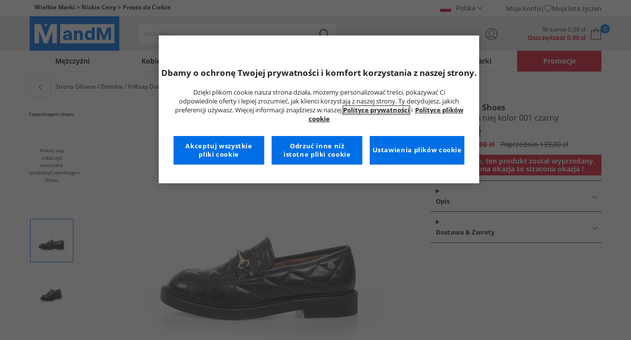

--- FILE ---
content_type: application/x-javascript
request_url: https://cdn-ukwest.onetrust.com/consent/e90b4750-0e71-4a97-96d2-29fe1b7aae0f/018fbe45-7ca7-75f2-9bb7-11a30b4cc352/pl.json
body_size: 18546
content:
{"DomainData":{"pclifeSpanYr":"Roku","pclifeSpanYrs":"Lat","pclifeSpanSecs":"Kilka sekund","pclifeSpanWk":"Tygodniu","pclifeSpanWks":"Tygodni","pccontinueWithoutAcceptText":"Kontynuuj bez akceptacji","pccloseButtonType":"Icon","MainText":"Centrum preferencji prywatności","MainInfoText":"Podczas odwiedzania jakiejkolwiek strony internetowej, może ona przechowywać lub pobierać informacje z przeglądarki, głównie w formie plików cookie. Informacje te mogą dotyczyć użytkownika, jego preferencji lub urządzenia i są najczęściej wykorzystywane w celu zapewnienia, że witryna będzie działać tak, jak tego oczekują użytkownicy. Informacje zazwyczaj nie identyfikują bezpośrednio użytkownika, ale mogą zapewnić mu bardziej spersonalizowane doświadczenie w sieci. Ponieważ szanujemy prawo użytkownika do prywatności, użytkownik może zrezygnować z akceptowania niektórych rodzajów plików cookie. Aby dowiedzieć się więcej i zmienić nasze ustawienia domyślne, należy kliknąć na poszczególne nagłówki kategorii. Jednakże blokowanie niektórych rodzajów plików cookie może mieć wpływ na doświadczenia użytkownika związane z witryną i usługami, które możemy zaoferować.","AboutText":"Listę plików cookie","AboutCookiesText":"Prywatność użytkownika","ConfirmText":"Zezwolenie na wszystkie","AllowAllText":"Zapisywanie ustawień","CookiesUsedText":"Stosowane pliki cookie","CookiesDescText":"Opis","AboutLink":"/02/stp/cookies","ActiveText":"Aktywne","AlwaysActiveText":"Zawsze aktywne","AlwaysInactiveText":"Zawsze nieaktywny","PCShowAlwaysActiveToggle":true,"AlertNoticeText":"Dzięki plikom cookie nasza strona działa, możemy personalizować treści, pokazywać Ci odpowiednie oferty i lepiej zrozumieć, jak klienci korzystają z naszej strony. Ty decydujesz, jakich preferencji używasz. Więcej informacji znajdziesz w naszej <a href=\"/02/stp/polityki-prywatnosci\">Polityce prywatności</a> i<a class=\"ot-cookie-policy-link\" href=/02/stp/cookies>Polityce plików cookie</a>","AlertCloseText":"Zamknięcie","AlertMoreInfoText":"Ustawienia plików cookie","AlertMoreInfoTextDialog":"Ustawienia plików cookie, otwiera okno dialogowe centrum preferencji","CookieSettingButtonText":"Ustawienia plików cookie","AlertAllowCookiesText":"Akceptuj wszystkie pliki cookie","CloseShouldAcceptAllCookies":false,"LastReconsentDate":null,"BannerTitle":"Dbamy o ochronę Twojej prywatności i komfort korzystania z naszej strony. ","ForceConsent":true,"BannerPushesDownPage":false,"InactiveText":"Nieaktywne","CookiesText":"Pliki cookie","CategoriesText":"Podgrupa plików cookie","IsLifespanEnabled":true,"LifespanText":"Okres przechowywania","VendorLevelOptOut":false,"HasScriptArchive":false,"BannerPosition":"default","PreferenceCenterPosition":"default","PreferenceCenterConfirmText":"Potwierdzenie moich wyborów","VendorListText":"Lista partnerów (dostawców)","ThirdPartyCookieListText":"Pliki cookie stron trzecich","PreferenceCenterManagePreferencesText":"Zarządzaj preferencjami zgody","PreferenceCenterMoreInfoScreenReader":"Otwiera się w nowym oknie","CookieListTitle":"Lista plików Cookie","CookieListDescription":"Plik cookie to niewielka część danych (plik tekstowy), którą witryna internetowa - gdy jest odwiedzana przez użytkownika - prosi przeglądarkę użytkownika o zapisanie na jego urządzeniu w celu zapamiętania informacji o użytkowniku, takich jak preferowany język lub dane logowania. Te pliki cookie są przez nas ustawiane i nazywane plikami cookie pierwszej strony (pliki cookie tej samej firmy). Do celów reklamowych i marketingowych stosujemy również pliki cookie innych firm - które pochodzą z innej domeny niż domena odwiedzanej strony internetowej. Dokładniej mówiąc, używamy plików cookie i innych technologii śledzenia do następujących celów:","Groups":[{"ShowInPopup":true,"ShowInPopupNonIAB":true,"ShowSDKListLink":true,"Order":"1","OptanonGroupId":"C0001","Parent":"","ShowSubgroup":true,"ShowSubGroupDescription":true,"ShowSubgroupToggle":false,"AlwaysShowCategory":false,"GroupDescription":"Te pliki cookie są niezbędne dla funkcjonowania strony internetowej i nie mogą być wyłączone w naszych systemach. Są one zazwyczaj ustawiane tylko w odpowiedzi na działania podejmowane przez użytkownika, które sprowadzają się do zapytania o usługi, takie jak ustawienie preferencji prywatności, logowanie lub wypełnianie formularzy. Można ustawić przeglądarkę tak, aby blokowała lub ostrzegała o tych plikach cookie, ale niektóre części witryny nie będą wtedy działały. Te pliki cookie nie przechowują żadnych danych osobowych.","GroupDescriptionOTT":"Te pliki cookie są niezbędne dla funkcjonowania strony internetowej i nie mogą być wyłączone w naszych systemach. Są one zazwyczaj ustawiane tylko w odpowiedzi na działania podejmowane przez użytkownika, które sprowadzają się do zapytania o usługi, takie jak ustawienie preferencji prywatności, logowanie lub wypełnianie formularzy. Można ustawić przeglądarkę tak, aby blokowała lub ostrzegała o tych plikach cookie, ale niektóre części witryny nie będą wtedy działały. Te pliki cookie nie przechowują żadnych danych osobowych.","GroupNameMobile":"Ściśle niezbędne pliki cookie","GroupNameOTT":"Ściśle niezbędne pliki cookie","GroupName":"Ściśle niezbędne pliki cookie","IsIabPurpose":false,"GeneralVendorsIds":[],"FirstPartyCookies":[{"id":"5b141eeb-79a8-489b-8cd6-15969d1d09ff","Name":"MandMToken","Host":"www.mandmdirect.pl","IsSession":true,"Length":"0","description":"","thirdPartyDescription":null,"patternKey":null,"thirdPartyKey":"","firstPartyKey":"","DurationType":1,"category":null,"isThirdParty":false},{"id":"06fe4d21-af16-4855-9887-383038440d86","Name":"OptanonAlertBoxClosed","Host":"mandmdirect.pl","IsSession":false,"Length":"364","description":"Ten plik cookie jest ustawiany przez strony internetowe korzystające z niektórych wersji rozwiązania zgodności z przepisami dotyczącymi plików cookie firmy OneTrust.  Jest on ustawiony po tym, jak odwiedzający zobaczyli informację o plikach cookie, a w niektórych przypadkach tylko wtedy, gdy aktywnie zamykają ogłoszenie.  Umożliwia to stronie internetowej nie wyświetlać wiadomości więcej niż jeden raz do użytkownika.  Plik cookie ma roczną żywotność i nie zawiera żadnych danych osobowych.","thirdPartyDescription":null,"patternKey":null,"thirdPartyKey":"","firstPartyKey":"CookieOptanonAlertBoxClosed","DurationType":1,"category":null,"isThirdParty":false},{"id":"b7a7d1ac-2c98-4f18-8e58-3a6b3e0fd0cd","Name":"MandMDirectSession","Host":"www.mandmdirect.pl","IsSession":false,"Length":"30","description":"","thirdPartyDescription":null,"patternKey":null,"thirdPartyKey":"","firstPartyKey":"","DurationType":1,"category":null,"isThirdParty":false},{"id":"dec5d438-ba02-4e02-9bb8-43aaf14333b3","Name":"returnCustomerCookie","Host":"www.mandmdirect.pl","IsSession":false,"Length":"364","description":"","thirdPartyDescription":null,"patternKey":null,"thirdPartyKey":"","firstPartyKey":"","DurationType":1,"category":null,"isThirdParty":false},{"id":"5c7d8767-7ece-47ad-9b23-45e6bac41f8a","Name":"bm_sv","Host":"mandmdirect.pl","IsSession":false,"Length":"0","description":"This cookie is associated with Akamai and is used to differentiate between traffic from humans and bots.","thirdPartyDescription":null,"patternKey":null,"thirdPartyKey":"","firstPartyKey":"Cookiebm_sv","DurationType":1,"category":null,"isThirdParty":false},{"id":"c1b11ec4-b6b8-4599-b39a-4eb30a78de58","Name":"ak_bmsc","Host":"mandmdirect.pl","IsSession":false,"Length":"0","description":"This cookie is associated with Akamai and is used to differentiate between traffic from humans and bots.","thirdPartyDescription":null,"patternKey":null,"thirdPartyKey":"","firstPartyKey":"Cookieak_bmsc","DurationType":1,"category":null,"isThirdParty":false},{"id":"c12ba0aa-fd5f-4482-a5c2-5c7c5da4a158","Name":"OptanonConsent","Host":"mandmdirect.pl","IsSession":false,"Length":"364","description":"Ten plik cookie jest ustawiany przez rozwiązanie zgodności plików cookie z OneTrust. Przechowuje informacje o kategoriach plików cookie używanych przez witrynę oraz o tym, czy odwiedzający wyrazili lub wycofali zgodę na korzystanie z każdej kategorii. Dzięki temu właściciele witryn mogą zapobiegać ustawianiu plików cookie w każdej kategorii w przeglądarce użytkowników, gdy zgoda nie jest udzielana. Plik cookie ma normalną żywotność jednego roku, dzięki czemu powracający odwiedzający witrynę będą mieli zapamiętane ich preferencje. Nie zawiera żadnych informacji, które mogą zidentyfikować odwiedzającego witrynę.","thirdPartyDescription":null,"patternKey":null,"thirdPartyKey":"","firstPartyKey":"CookieOptanonConsent","DurationType":1,"category":null,"isThirdParty":false},{"id":"1f8409cf-ac9b-4aef-9454-7b6e3dc91235","Name":"bm_mi","Host":"mandmdirect.pl","IsSession":false,"Length":"0","description":"This cookie is associated with Akamai. It is used to analyse traffic to determine if it is automated traffic generated by bots or a human user.","thirdPartyDescription":null,"patternKey":null,"thirdPartyKey":"","firstPartyKey":"Cookiebm_mi","DurationType":1,"category":null,"isThirdParty":false},{"id":"3ce85030-95a2-4bef-a034-cad45c9c3516","Name":".ASPXAUTH","Host":"mandmdirect.pl","IsSession":true,"Length":"0","description":"Ten plik cookie jest używany przez witryny korzystające z platformy technologicznej platformy .NET firmy Microsoft. Jest on powszechnie używany do identyfikowania zalogowanego użytkownika, aby umożliwić dostęp do bezpiecznych obszarów witryny.","thirdPartyDescription":"","patternKey":null,"thirdPartyKey":null,"firstPartyKey":null,"DurationType":1,"category":null,"isThirdParty":false},{"id":"7bc93509-43a1-4d01-8edd-d358433b5c1c","Name":"__cfruid","Host":"pomoc.mandmdirect.pl","IsSession":true,"Length":"0","description":"Plik cookie powiązany z witrynami korzystającymi z CloudFlare, służący do identyfikacji zaufanego ruchu internetowego.","thirdPartyDescription":null,"patternKey":null,"thirdPartyKey":"","firstPartyKey":"Cookie__cfruid","DurationType":1,"category":null,"isThirdParty":false},{"id":"7f7a3c77-e82b-4244-b420-d681d86fb372","Name":"TempData","Host":"www.mandmdirect.pl","IsSession":true,"Length":"0","description":"","thirdPartyDescription":null,"patternKey":null,"thirdPartyKey":"","firstPartyKey":"","DurationType":1,"category":null,"isThirdParty":false},{"id":"2e5870ef-4770-4abe-8d84-e9438257c014","Name":"DiagnosticToken","Host":"www.mandmdirect.pl","IsSession":true,"Length":"0","description":"","thirdPartyDescription":null,"patternKey":null,"thirdPartyKey":"","firstPartyKey":null,"DurationType":1,"category":null,"isThirdParty":false}],"Hosts":[],"PurposeId":"4283CCE0-059A-4EE6-AE3E-97E09DD8D6DA","CustomGroupId":"C0001","GroupId":"30c40196-adf0-480d-aebe-4923e9820aa2","Status":"always active","IsDntEnabled":false,"Type":"COOKIE","DescriptionLegal":"","IabIllustrations":[],"HasLegIntOptOut":false,"HasConsentOptOut":true,"IsGpcEnabled":false,"VendorServices":null,"TrackingTech":null},{"ShowInPopup":true,"ShowInPopupNonIAB":true,"ShowSDKListLink":true,"Order":"2","OptanonGroupId":"C0002","Parent":"","ShowSubgroup":true,"ShowSubGroupDescription":true,"ShowSubgroupToggle":false,"AlwaysShowCategory":false,"GroupDescription":"Te pliki cookie umożliwiają nam zliczanie wizyt i źródeł ruchu, dzięki czemu możemy mierzyć i poprawiać wydajność naszej witryny. Pomagają one ustalić, które strony są najbardziej i najmniej popularne i zobaczyć, jak odwiedzający poruszają się po stronie. Wszystkie informacje zbierane przez te pliki cookie są agregowane i tym samym anonimowe. Jeśli użytkownik nie zezwoli na stosowanie tych plików cookie, nie będziemy wiedzieć, kiedy odwiedził naszą stronę internetową.","GroupDescriptionOTT":"Te pliki cookie umożliwiają nam zliczanie wizyt i źródeł ruchu, dzięki czemu możemy mierzyć i poprawiać wydajność naszej witryny. Pomagają one ustalić, które strony są najbardziej i najmniej popularne i zobaczyć, jak odwiedzający poruszają się po stronie. Wszystkie informacje zbierane przez te pliki cookie są agregowane i tym samym anonimowe. Jeśli użytkownik nie zezwoli na stosowanie tych plików cookie, nie będziemy wiedzieć, kiedy odwiedził naszą stronę internetową.","GroupNameMobile":"Pliki cookie wydajności","GroupNameOTT":"Pliki cookie wydajności","GroupName":"Pliki cookie wydajności","IsIabPurpose":false,"GeneralVendorsIds":[],"FirstPartyCookies":[{"id":"01971255-d86f-79a0-a51d-18e68b92f723","Name":"_ga_xxxxxxxxxx","Host":"www.mandmdirect.pl","IsSession":false,"Length":"399","description":"NAUsed by Google Analytics to identify and track an individual session with your device.","thirdPartyDescription":"Used by Google Analytics to identify and track an individual session with your device.","patternKey":"_ga_","thirdPartyKey":"Pattern|_ga_","firstPartyKey":"Cookie_ga_xxxxxxxxxx,Pattern|_ga_","DurationType":1,"category":null,"isThirdParty":false},{"id":"a4089339-b948-4fee-961a-51059c0d1ee0","Name":"_uetvid","Host":"mandmdirect.pl","IsSession":false,"Length":"389","description":"Jest to plik cookie wykorzystywany przez microsoft Bing Ads i plik cookie śledzący. Pozwala nam na kontakt z użytkownikiem, który wcześniej odwiedził naszą stronę internetową.","thirdPartyDescription":null,"patternKey":null,"thirdPartyKey":"","firstPartyKey":"Cookie_uetvid","DurationType":1,"category":null,"isThirdParty":false},{"id":"5fdeb823-03ec-4562-b3d1-5c95024f467c","Name":"FPGSID","Host":"mandmdirect.pl","IsSession":false,"Length":"0","description":"","thirdPartyDescription":null,"patternKey":null,"thirdPartyKey":"","firstPartyKey":"","DurationType":1,"category":null,"isThirdParty":false},{"id":"01971255-d858-7aa7-83f1-614a2354d7af","Name":"_uetvid","Host":"www.mandmdirect.pl","IsSession":false,"Length":"389","description":"Jest to plik cookie wykorzystywany przez microsoft Bing Ads i plik cookie śledzący. Pozwala nam na kontakt z użytkownikiem, który wcześniej odwiedził naszą stronę internetową.","thirdPartyDescription":null,"patternKey":null,"thirdPartyKey":"","firstPartyKey":"Cookie_uetvid","DurationType":1,"category":null,"isThirdParty":false},{"id":"fe3b56d6-d87f-4d61-9798-73db4b9307c2","Name":"_clsk","Host":"mandmdirect.pl","IsSession":false,"Length":"0","description":"Used by Microsoft Clarity to connect multiple page views by a user into a single Clarity session recording.","thirdPartyDescription":null,"patternKey":null,"thirdPartyKey":"","firstPartyKey":"Cookie_clsk","DurationType":1,"category":null,"isThirdParty":false},{"id":"a7c43bb8-4ad5-4d8f-8d1d-79397094d5ff","Name":"FPAU","Host":"mandmdirect.pl","IsSession":false,"Length":"89","description":"","thirdPartyDescription":null,"patternKey":null,"thirdPartyKey":"","firstPartyKey":null,"DurationType":1,"category":null,"isThirdParty":false},{"id":"75f34205-9534-4f1f-866f-7c05cc097a73","Name":"_ga_xxxxxxxxxx","Host":"mandmdirect.pl","IsSession":false,"Length":"0","description":"","thirdPartyDescription":null,"patternKey":null,"thirdPartyKey":"","firstPartyKey":"","DurationType":1,"category":null,"isThirdParty":false},{"id":"01936d05-c4fe-79cd-a8f2-a68171491f96","Name":"_gax","Host":"mandmdirect.pl","IsSession":false,"Length":"399","description":"This cookie is used to distinguish unique users by assigning a randomly generated number as a client identifier.","thirdPartyDescription":"This cookie is used to distinguish unique users by assigning a randomly generated number as a client identifier.","patternKey":"_ga","thirdPartyKey":"Pattern|_ga","firstPartyKey":"Pattern|_ga","DurationType":1,"category":null,"isThirdParty":false},{"id":"28f0cb7a-267b-4ef7-bc23-b8ab9dd22a2a","Name":"_clck","Host":"mandmdirect.pl","IsSession":false,"Length":"364","description":"","thirdPartyDescription":null,"patternKey":null,"thirdPartyKey":"","firstPartyKey":"","DurationType":1,"category":null,"isThirdParty":false},{"id":"01936d06-b9c7-75e3-8917-dd277ceff7d5","Name":"pvCtr","Host":"mandmdirect.pl","IsSession":true,"Length":"0","description":"","thirdPartyDescription":null,"patternKey":null,"thirdPartyKey":"","firstPartyKey":"","DurationType":1,"category":null,"isThirdParty":false},{"id":"dd9d78d1-99de-4abb-b736-f3ab210cc23e","Name":"_ga","Host":"mandmdirect.pl","IsSession":false,"Length":"399","description":"Ta nazwa pliku cookie jest powiązana z Google Universal Analytics - co jest znaczącą aktualizacją powszechnie używanej usługi analitycznej Google. Ten plik cookie służy do rozróżniania unikatowych użytkowników przez przypisanie losowo wygenerowanego numeru jako identyfikatora klienta. Jest on zawarty w każdym żądaniu strony w witrynie i służy do obliczania danych odwiedzających, sesji i kampanii dla raportów analitycznych witryn.  Domyślnie jest ustawiona na wygaśnięcie po 2 latach, chociaż jest to konfigurowalne przez właścicieli witryn.","thirdPartyDescription":"_ga","patternKey":"_ga","thirdPartyKey":"Pattern|_ga","firstPartyKey":"Cookie_ga,Pattern|_ga","DurationType":1,"category":null,"isThirdParty":false}],"Hosts":[],"PurposeId":"40B8FB81-7756-4DD8-853B-16FCE5632ADD","CustomGroupId":"C0002","GroupId":"aa4a3cb2-42c1-4506-b533-1b74798c7e68","Status":"inactive","IsDntEnabled":false,"Type":"COOKIE","DescriptionLegal":"","IabIllustrations":[],"HasLegIntOptOut":false,"HasConsentOptOut":true,"IsGpcEnabled":false,"VendorServices":null,"TrackingTech":null},{"ShowInPopup":true,"ShowInPopupNonIAB":true,"ShowSDKListLink":true,"Order":"3","OptanonGroupId":"C0003","Parent":"","ShowSubgroup":true,"ShowSubGroupDescription":true,"ShowSubgroupToggle":false,"AlwaysShowCategory":false,"GroupDescription":"Te pliki cookie umożliwiają stronie internetowej zapewnienie większej funkcjonalności i personalizacji. Mogą być one ustawione przez nas lub przez zewnętrznych dostawców, których usługi zostały dodane do naszych stron internetowych. Jeśli użytkownik nie zezwoli na stosowanie tych plików cookie, niektóre lub wszystkie te usługi mogą nie działać prawidłowo.","GroupDescriptionOTT":"Te pliki cookie umożliwiają stronie internetowej zapewnienie większej funkcjonalności i personalizacji. Mogą być one ustawione przez nas lub przez zewnętrznych dostawców, których usługi zostały dodane do naszych stron internetowych. Jeśli użytkownik nie zezwoli na stosowanie tych plików cookie, niektóre lub wszystkie te usługi mogą nie działać prawidłowo.","GroupNameMobile":"Funkcjonalne pliki cookie","GroupNameOTT":"Funkcjonalne pliki cookie","GroupName":"Funkcjonalne pliki cookie","IsIabPurpose":false,"GeneralVendorsIds":[],"FirstPartyCookies":[{"id":"2a1ccb39-f311-414b-a4d6-034e8b1a1e68","Name":"_cfuvid","Host":"pomoc.mandmdirect.pl","IsSession":true,"Length":"0","description":"","thirdPartyDescription":null,"patternKey":null,"thirdPartyKey":"","firstPartyKey":"","DurationType":1,"category":null,"isThirdParty":false},{"id":"cbb1fc04-856c-4ba3-a4ae-747aebc81fc0","Name":"__exponea_etc__","Host":"mandmdirect.pl","IsSession":false,"Length":"1094","description":"","thirdPartyDescription":null,"patternKey":null,"thirdPartyKey":"","firstPartyKey":"","DurationType":1,"category":null,"isThirdParty":false},{"id":"3255fe1d-4c62-4525-96bd-be56ddae81ce","Name":"cf_clearance","Host":"pomoc.mandmdirect.pl","IsSession":false,"Length":"364","description":"Służy do weryfikacji, że użytkownik nie jest botem; użytkownik/system pomyślnie rozwiązał wyzwanie","thirdPartyDescription":null,"patternKey":null,"thirdPartyKey":"","firstPartyKey":"Cookiecf_clearance","DurationType":1,"category":null,"isThirdParty":false},{"id":"01971255-d867-7809-8199-d6efc071c312","Name":"_ALGOLIA","Host":"www.mandmdirect.pl","IsSession":true,"Length":"0","description":"This cookie name is associated with the site's search feature which is used to track products selected and identify users across sessions with a persistent, anonymous user token.","thirdPartyDescription":null,"patternKey":null,"thirdPartyKey":"","firstPartyKey":"Cookie_ALGOLIA","DurationType":1,"category":null,"isThirdParty":false},{"id":"6c6f5725-d37b-400b-aea3-e1e15f82da33","Name":"__exponea_time2__","Host":"mandmdirect.pl","IsSession":false,"Length":"0","description":"","thirdPartyDescription":null,"patternKey":null,"thirdPartyKey":"","firstPartyKey":"","DurationType":1,"category":null,"isThirdParty":false}],"Hosts":[{"HostName":"api.crm.mandmdirect.com","DisplayName":"api.crm.mandmdirect.com","HostId":"H49","Description":"","PrivacyPolicy":"","Cookies":[{"id":"1ab87d8e-ebf0-4897-956f-705fb74e3977","Name":"xnpe_364994da-9b0a-11ec-a69d-42e2dbc560dd","Host":"api.crm.mandmdirect.com","IsSession":false,"Length":"399","description":"","thirdPartyDescription":"","patternKey":null,"thirdPartyKey":"","firstPartyKey":null,"DurationType":1,"category":null,"isThirdParty":false}]},{"HostName":"mandmdirecthelp.zendesk.com","DisplayName":"mandmdirecthelp.zendesk.com","HostId":"H71","Description":"","PrivacyPolicy":"","Cookies":[{"id":"0ed64f29-3b09-4813-89bf-1bf4208e2e54","Name":"__cfruid","Host":"mandmdirecthelp.zendesk.com","IsSession":false,"Length":"364","description":"Plik cookie powiązany z witrynami korzystającymi z CloudFlare, służący do identyfikacji zaufanego ruchu internetowego.","thirdPartyDescription":"Plik cookie powiązany z witrynami korzystającymi z CloudFlare, służący do identyfikacji zaufanego ruchu internetowego.","patternKey":null,"thirdPartyKey":"","firstPartyKey":"Cookie__cfruid","DurationType":1,"category":null,"isThirdParty":false},{"id":"dec92184-a1c0-481e-9172-82573025a6db","Name":"_cfuvid","Host":"mandmdirecthelp.zendesk.com","IsSession":true,"Length":"0","description":"The _cfuvid cookie is used by Cloudflare to distinguish individual users who share the same IP address for the purpose of enforcing rate limiting rules.","thirdPartyDescription":"The _cfuvid cookie is used by Cloudflare to distinguish individual users who share the same IP address for the purpose of enforcing rate limiting rules.","patternKey":null,"thirdPartyKey":"","firstPartyKey":"Cookie_cfuvid","DurationType":1,"category":null,"isThirdParty":false}]}],"PurposeId":"F0551B79-6667-4699-AE52-AF0AED79CAFE","CustomGroupId":"C0003","GroupId":"580a1a83-52b6-4ed8-a099-83f31f0a107d","Status":"inactive","IsDntEnabled":false,"Type":"COOKIE","DescriptionLegal":"","IabIllustrations":[],"HasLegIntOptOut":false,"HasConsentOptOut":true,"IsGpcEnabled":false,"VendorServices":null,"TrackingTech":null},{"ShowInPopup":true,"ShowInPopupNonIAB":true,"ShowSDKListLink":true,"Order":"1","OptanonGroupId":"C0005","Parent":"C0004","ShowSubgroup":true,"ShowSubGroupDescription":true,"ShowSubgroupToggle":false,"AlwaysShowCategory":false,"GroupDescription":"Te pliki cookie są ustawiane przez szereg usług mediów społecznościowych, które zostały dodane do witryny, aby umożliwić użytkownikom dzielenie się naszą zawartością z przyjaciółmi i sieciami. Są one w stanie śledzić przeglądarkę użytkownika na innych stronach i budować profil jego zainteresowań. Może to mieć wpływ na treść i wiadomości wyświetlane na innych odwiedzanych stronach internetowych. Jeśli użytkownik nie zezwoli na stosowanie tych plików cookie, może nie być w stanie użyć lub zobaczyć tych narzędzi do udostępniania danych.","GroupDescriptionOTT":"Te pliki cookie są ustawiane przez szereg usług mediów społecznościowych, które zostały dodane do witryny, aby umożliwić użytkownikom dzielenie się naszą zawartością z przyjaciółmi i sieciami. Są one w stanie śledzić przeglądarkę użytkownika na innych stronach i budować profil jego zainteresowań. Może to mieć wpływ na treść i wiadomości wyświetlane na innych odwiedzanych stronach internetowych. Jeśli użytkownik nie zezwoli na stosowanie tych plików cookie, może nie być w stanie użyć lub zobaczyć tych narzędzi do udostępniania danych.","GroupNameMobile":"Pliki cookie mediów społecznościowych","GroupNameOTT":"Pliki cookie mediów społecznościowych","GroupName":"Pliki cookie mediów społecznościowych","IsIabPurpose":false,"GeneralVendorsIds":[],"FirstPartyCookies":[],"Hosts":[],"PurposeId":"801F3482-DA2C-41C3-82B1-C9EF85C6C2A7","CustomGroupId":"C0005","GroupId":"74ba3611-e295-4a5d-b247-09cd6e992c4b","Status":"inactive","IsDntEnabled":true,"Type":"COOKIE","DescriptionLegal":"","IabIllustrations":[],"HasLegIntOptOut":false,"HasConsentOptOut":true,"IsGpcEnabled":true,"VendorServices":null,"TrackingTech":null},{"ShowInPopup":true,"ShowInPopupNonIAB":true,"ShowSDKListLink":true,"Order":"4","OptanonGroupId":"C0004","Parent":"","ShowSubgroup":true,"ShowSubGroupDescription":true,"ShowSubgroupToggle":false,"AlwaysShowCategory":false,"GroupDescription":"Te pliki cookie mogą być ustawiane przez naszych partnerów reklamowych za pośrednictwem naszej strony internetowej. Mogą one być wykorzystywane przez te firmy do budowania profilu zainteresowań użytkownika i wyświetlania odpowiednich reklam na innych stronach. Nie przechowują one bezpośrednio danych osobowych, lecz opierają się na jednoznacznej identyfikacji przeglądarki i sprzętu internetowego. Jeśli użytkownik nie zezwoli na stosowanie tych plików cookie, doświadcza mniej ukierunkowanych reklam.","GroupDescriptionOTT":"Te pliki cookie mogą być ustawiane przez naszych partnerów reklamowych za pośrednictwem naszej strony internetowej. Mogą one być wykorzystywane przez te firmy do budowania profilu zainteresowań użytkownika i wyświetlania odpowiednich reklam na innych stronach. Nie przechowują one bezpośrednio danych osobowych, lecz opierają się na jednoznacznej identyfikacji przeglądarki i sprzętu internetowego. Jeśli użytkownik nie zezwoli na stosowanie tych plików cookie, doświadcza mniej ukierunkowanych reklam.","GroupNameMobile":"Pliki cookie związane z reklamami i ich odbiorcami","GroupNameOTT":"Pliki cookie związane z reklamami i ich odbiorcami","GroupName":"Pliki cookie związane z reklamami i ich odbiorcami","IsIabPurpose":false,"GeneralVendorsIds":[],"FirstPartyCookies":[{"id":"01971255-d866-7e66-a592-96ed96aa77d2","Name":"_uetsid","Host":"www.mandmdirect.pl","IsSession":false,"Length":"0","description":"Ten plik cookie jest używany przez firmę Bing do określenia, jakie reklamy powinny być wyświetlane, które mogą być istotne dla użytkownika końcowego przeglądającego witrynę.","thirdPartyDescription":null,"patternKey":null,"thirdPartyKey":"","firstPartyKey":"Cookie_uetsid","DurationType":1,"category":null,"isThirdParty":false},{"id":"acae9e0b-a031-4e5c-95f4-9ae70e73d906","Name":"_uetsid","Host":"mandmdirect.pl","IsSession":false,"Length":"0","description":"Ten plik cookie jest używany przez firmę Bing do określenia, jakie reklamy powinny być wyświetlane, które mogą być istotne dla użytkownika końcowego przeglądającego witrynę.","thirdPartyDescription":null,"patternKey":null,"thirdPartyKey":"","firstPartyKey":"Cookie_uetsid","DurationType":1,"category":null,"isThirdParty":false},{"id":"01971255-d85b-7f3b-bf38-a10b3d16a3a1","Name":"_fbp","Host":"pl","IsSession":false,"Length":"89","description":"Wykorzystywane przez Facebooka do dostarczania serii produktów reklamowych, takich jak licytowanie w czasie rzeczywistym od reklamodawców zewnętrznych","thirdPartyDescription":null,"patternKey":null,"thirdPartyKey":"","firstPartyKey":"Cookie_fbp","DurationType":1,"category":null,"isThirdParty":false},{"id":"f1577e6b-7ddd-43be-9996-a86d04e16e1f","Name":"cf_chl_2","Host":"pomoc.mandmdirect.pl","IsSession":false,"Length":"0","description":"These cookies may be set through our site by our advertising partners. They may be used by those companies to build a profile of your interests and show you relevant adverts on other sites. They do not store directly personal information, but are based on uniquely identifying your browser and internet device. If you do not allow these cookies, you will experience less targeted advertising.","thirdPartyDescription":"These cookies may be set through our site by our advertising partners. They may be used by those companies to build a profile of your interests and show you relevant adverts on other sites. They do not store directly personal information, but are based on uniquely identifying your browser and internet device. If you do not allow these cookies, you will experience less targeted advertising.","patternKey":"cf_chl_","thirdPartyKey":"Pattern|cf_chl_","firstPartyKey":"Pattern|cf_chl_","DurationType":1,"category":null,"isThirdParty":false},{"id":"d8d479ad-d40d-47c5-b4d7-c19d218d7e4c","Name":"_fbp","Host":"mandmdirect.pl","IsSession":false,"Length":"89","description":"Wykorzystywane przez Facebooka do dostarczania serii produktów reklamowych, takich jak licytowanie w czasie rzeczywistym od reklamodawców zewnętrznych","thirdPartyDescription":null,"patternKey":null,"thirdPartyKey":"","firstPartyKey":"Cookie_fbp","DurationType":1,"category":null,"isThirdParty":false},{"id":"3fdcf80b-1894-4f4c-b7bc-e918ce0af2dc","Name":"_gclxxxx","Host":"mandmdirect.pl","IsSession":false,"Length":"89","description":"Plik cookie śledzenia konwersji Google","thirdPartyDescription":"Google conversion tracking cookie","patternKey":"_gclxxxx","thirdPartyKey":"Pattern|_gclxxxx","firstPartyKey":"Pattern|_gclxxxx","DurationType":1,"category":null,"isThirdParty":false}],"Hosts":[{"HostName":"www.google.com","DisplayName":"www.google.com","HostId":"H39","Description":"","PrivacyPolicy":"","Cookies":[{"id":"e0f49a49-df45-4979-a895-8935db233c90","Name":"UULE","Host":"www.google.com","IsSession":true,"Length":"0","description":"Google Ads Optimisation for user tracking and ad targeting purposes.","thirdPartyDescription":"Google Ads Optimisation for user tracking and ad targeting purposes.","patternKey":null,"thirdPartyKey":null,"firstPartyKey":null,"DurationType":1,"category":null,"isThirdParty":false}]},{"HostName":".google.com","DisplayName":".google.com","HostId":"H36","Description":"","PrivacyPolicy":"","Cookies":[{"id":"75137edd-53f2-4d2a-aacb-2ac1ed8e2089","Name":"CONSENT","Host":".google.com","IsSession":false,"Length":"7300","description":"Ten plik cookie zawiera informacje o tym, w jaki sposób użytkownik końcowy korzysta ze strony internetowej oraz wszelkie reklamy, które użytkownik końcowy mógł zobaczyć przed odwiedzeniem wspomnianej strony internetowej.","thirdPartyDescription":"Ten plik cookie zawiera informacje o tym, w jaki sposób użytkownik końcowy korzysta ze strony internetowej oraz wszelkie reklamy, które użytkownik końcowy mógł zobaczyć przed odwiedzeniem wspomnianej strony internetowej.","patternKey":null,"thirdPartyKey":null,"firstPartyKey":null,"DurationType":365,"category":null,"isThirdParty":false},{"id":"f8736d0f-641d-4f36-aa3f-329f3caba7e4","Name":"__Secure-1PSID","Host":".google.com","IsSession":false,"Length":"730","description":"Google Ads Optimisation for user tracking and ad targeting purposes.","thirdPartyDescription":"Google Ads Optimisation for user tracking and ad targeting purposes.","patternKey":null,"thirdPartyKey":null,"firstPartyKey":null,"DurationType":365,"category":null,"isThirdParty":false},{"id":"2a3341ea-2f16-4919-b1ba-3a8b7f475f67","Name":"APISID","Host":".google.com","IsSession":false,"Length":"730","description":"Ten plik cookie DoubleClick jest zazwyczaj ustawiany za pośrednictwem witryny przez partnerów reklamowych i wykorzystywany przez nich do budowania profilu zainteresowań odwiedzających witrynę i wyświetlania odpowiednich reklam na innych stronach. Ten plik cookie działa poprzez unikalną identyfikację przeglądarki i urządzenia.","thirdPartyDescription":"Ten plik cookie DoubleClick jest zazwyczaj ustawiany za pośrednictwem witryny przez partnerów reklamowych i wykorzystywany przez nich do budowania profilu zainteresowań odwiedzających witrynę i wyświetlania odpowiednich reklam na innych stronach. Ten plik cookie działa poprzez unikalną identyfikację przeglądarki i urządzenia.","patternKey":null,"thirdPartyKey":null,"firstPartyKey":null,"DurationType":365,"category":null,"isThirdParty":false},{"id":"2060039c-6ef7-4de8-bd9d-3fc8c6219b31","Name":"__Secure-3PAPISID","Host":".google.com","IsSession":false,"Length":"730","description":"Google Ads Optimisation for user tracking and ad targeting purposes.","thirdPartyDescription":"Google Ads Optimisation for user tracking and ad targeting purposes.","patternKey":null,"thirdPartyKey":null,"firstPartyKey":null,"DurationType":365,"category":null,"isThirdParty":false},{"id":"9c46d602-1513-4582-8c10-40051810dff6","Name":"__Secure-1PSIDCC","Host":".google.com","IsSession":false,"Length":"365","description":"Google Ads Optimisation for user tracking and ad targeting purposes.","thirdPartyDescription":"Google Ads Optimisation for user tracking and ad targeting purposes.","patternKey":null,"thirdPartyKey":null,"firstPartyKey":null,"DurationType":365,"category":null,"isThirdParty":false},{"id":"4c0ca45d-22f5-4219-9530-5999ce01924d","Name":"1P_JAR","Host":".google.com","IsSession":false,"Length":"30","description":"Ten plik cookie zawiera informacje o tym, w jaki sposób użytkownik końcowy korzysta ze strony internetowej oraz wszelkie reklamy, które użytkownik końcowy mógł zobaczyć przed odwiedzeniem wspomnianej strony internetowej.","thirdPartyDescription":"Ten plik cookie zawiera informacje o tym, w jaki sposób użytkownik końcowy korzysta ze strony internetowej oraz wszelkie reklamy, które użytkownik końcowy mógł zobaczyć przed odwiedzeniem wspomnianej strony internetowej.","patternKey":null,"thirdPartyKey":null,"firstPartyKey":null,"DurationType":30,"category":null,"isThirdParty":false},{"id":"31c77e87-4b9b-4b9e-bc53-660bea992311","Name":"NID","Host":".google.com","IsSession":false,"Length":"180","description":"Ta domena jest własnością Google Inc. Chociaż Google jest znany przede wszystkim jako wyszukiwarka, firma oferuje szeroką gamę produktów i usług. Jego głównym źródłem przychodów jest jednak reklama. Google szeroko śledzi użytkowników zarówno za pośrednictwem własnych produktów i witryn, jak i licznych technologii wbudowanych w wiele milionów stron internetowych na całym świecie. Wykorzystuje dane zebrane z większości tych usług do profilowania interesów użytkowników internetu i sprzedaży przestrzeni reklamowej organizacjom na podstawie takich profili zainteresowań, a także do dostosowywania reklam do treści na stronach, na których pojawiają się reklamy swoich klientów.","thirdPartyDescription":"Ta domena jest własnością Google Inc. Chociaż Google jest znany przede wszystkim jako wyszukiwarka, firma oferuje szeroką gamę produktów i usług. Jego głównym źródłem przychodów jest jednak reklama. Google szeroko śledzi użytkowników zarówno za pośrednictwem własnych produktów i witryn, jak i licznych technologii wbudowanych w wiele milionów stron internetowych na całym świecie. Wykorzystuje dane zebrane z większości tych usług do profilowania interesów użytkowników internetu i sprzedaży przestrzeni reklamowej organizacjom na podstawie takich profili zainteresowań, a także do dostosowywania reklam do treści na stronach, na których pojawiają się reklamy swoich klientów.","patternKey":null,"thirdPartyKey":null,"firstPartyKey":null,"DurationType":30,"category":null,"isThirdParty":false},{"id":"a2bd1fc0-3af8-4f85-b5bb-876cefc412bf","Name":"SAPISID","Host":".google.com","IsSession":false,"Length":"730","description":"Ten plik cookie DoubleClick jest zazwyczaj ustawiany za pośrednictwem witryny przez partnerów reklamowych i wykorzystywany przez nich do budowania profilu zainteresowań odwiedzających witrynę i wyświetlania odpowiednich reklam na innych stronach. Ten plik cookie działa poprzez unikalną identyfikację przeglądarki i urządzenia.","thirdPartyDescription":"Ten plik cookie DoubleClick jest zazwyczaj ustawiany za pośrednictwem witryny przez partnerów reklamowych i wykorzystywany przez nich do budowania profilu zainteresowań odwiedzających witrynę i wyświetlania odpowiednich reklam na innych stronach. Ten plik cookie działa poprzez unikalną identyfikację przeglądarki i urządzenia.","patternKey":null,"thirdPartyKey":null,"firstPartyKey":null,"DurationType":365,"category":null,"isThirdParty":false},{"id":"b8ce5c68-9e0e-49ee-94a7-b163b899fd11","Name":"__Secure-1PAPISID","Host":".google.com","IsSession":false,"Length":"730","description":"Google Ads Optimisation for user tracking and ad targeting purposes.","thirdPartyDescription":"Google Ads Optimisation for user tracking and ad targeting purposes.","patternKey":null,"thirdPartyKey":null,"firstPartyKey":null,"DurationType":365,"category":null,"isThirdParty":false},{"id":"c64a71a7-f957-4a1b-85c5-c956480d5239","Name":"SIDCC","Host":".google.com","IsSession":false,"Length":"365","description":"Ten plik cookie zawiera informacje o tym, w jaki sposób użytkownik końcowy korzysta ze strony internetowej oraz wszelkie reklamy, które użytkownik końcowy mógł zobaczyć przed odwiedzeniem wspomnianej strony internetowej.","thirdPartyDescription":"Ten plik cookie zawiera informacje o tym, w jaki sposób użytkownik końcowy korzysta ze strony internetowej oraz wszelkie reklamy, które użytkownik końcowy mógł zobaczyć przed odwiedzeniem wspomnianej strony internetowej.","patternKey":null,"thirdPartyKey":null,"firstPartyKey":null,"DurationType":365,"category":null,"isThirdParty":false},{"id":"24f50f37-970a-4bad-9a63-d3539f3ed516","Name":"HSID","Host":".google.com","IsSession":false,"Length":"730","description":"Ten plik cookie jest ustawiony przez DoubleClick (który jest własnością Google), aby zbudować profil zainteresowań odwiedzających witrynę i wyświetlać odpowiednie reklamy na innych stronach.","thirdPartyDescription":"Ten plik cookie jest ustawiony przez DoubleClick (który jest własnością Google), aby zbudować profil zainteresowań odwiedzających witrynę i wyświetlać odpowiednie reklamy na innych stronach.","patternKey":null,"thirdPartyKey":null,"firstPartyKey":null,"DurationType":365,"category":null,"isThirdParty":false},{"id":"956a7537-3379-430c-919a-dc2751eb4d40","Name":"__Secure-3PSID","Host":".google.com","IsSession":false,"Length":"730","description":"Google Ads Optimisation for user tracking and ad targeting purposes.","thirdPartyDescription":"Google Ads Optimisation for user tracking and ad targeting purposes.","patternKey":null,"thirdPartyKey":null,"firstPartyKey":null,"DurationType":365,"category":null,"isThirdParty":false},{"id":"d5611493-271d-41af-9f3a-e1ced51b50be","Name":"__Secure-3PSIDCC","Host":".google.com","IsSession":false,"Length":"365","description":"Google Ads Optimisation for user tracking and ad targeting purposes.","thirdPartyDescription":"Google Ads Optimisation for user tracking and ad targeting purposes.","patternKey":null,"thirdPartyKey":null,"firstPartyKey":null,"DurationType":365,"category":null,"isThirdParty":false},{"id":"d711caa2-fa4a-4284-9d47-ed0620914385","Name":"SID","Host":".google.com","IsSession":false,"Length":"730","description":"Jest to bardzo często nazwa pliku cookie, ale jeśli zostanie znaleziony jako plik cookie sesji, prawdopodobnie będzie używany jako do zarządzania stanem sesji.","thirdPartyDescription":"Jest to bardzo często nazwa pliku cookie, ale jeśli zostanie znaleziony jako plik cookie sesji, prawdopodobnie będzie używany jako do zarządzania stanem sesji.","patternKey":null,"thirdPartyKey":null,"firstPartyKey":null,"DurationType":365,"category":null,"isThirdParty":false},{"id":"474eb48d-77fd-49d4-ad8b-ff52170fa90c","Name":"SSID","Host":".google.com","IsSession":false,"Length":"730","description":"Ten plik cookie zawiera informacje o tym, w jaki sposób użytkownik końcowy korzysta ze strony internetowej oraz wszelkie reklamy, które użytkownik końcowy mógł zobaczyć przed odwiedzeniem wspomnianej strony internetowej.","thirdPartyDescription":"Ten plik cookie zawiera informacje o tym, w jaki sposób użytkownik końcowy korzysta ze strony internetowej oraz wszelkie reklamy, które użytkownik końcowy mógł zobaczyć przed odwiedzeniem wspomnianej strony internetowej.","patternKey":null,"thirdPartyKey":null,"firstPartyKey":null,"DurationType":365,"category":null,"isThirdParty":false}]},{"HostName":"www.clarity.ms","DisplayName":"www.clarity.ms","HostId":"H62","Description":"","PrivacyPolicy":"","Cookies":[{"id":"a5d69b7a-e4ba-4e67-86dc-02b1adbd73e0","Name":"CLID","Host":"www.clarity.ms","IsSession":false,"Length":"364","description":"","thirdPartyDescription":"","patternKey":null,"thirdPartyKey":"","firstPartyKey":"","DurationType":1,"category":null,"isThirdParty":false}]},{"HostName":".doubleclick.net","DisplayName":".doubleclick.net","HostId":"H38","Description":"","PrivacyPolicy":"","Cookies":[{"id":"722ce9ea-a4e0-409b-aeed-42c243975889","Name":"IDE","Host":".doubleclick.net","IsSession":false,"Length":"365","description":"Ta domena jest własnością Doubleclick (Google). Główną działalnością biznesową jest: Doubleclick to google w czasie rzeczywistym licytacji wymiany reklamy","thirdPartyDescription":"Ta domena jest własnością Doubleclick (Google). Główną działalnością biznesową jest: Doubleclick to google w czasie rzeczywistym licytacji wymiany reklamy","patternKey":null,"thirdPartyKey":null,"firstPartyKey":null,"DurationType":365,"category":null,"isThirdParty":false}]},{"HostName":"bing.com","DisplayName":"bing.com","HostId":"H59","Description":"","PrivacyPolicy":"","Cookies":[{"id":"273d91c0-ffe2-4be6-94b5-063d9dff825f","Name":"MUID","Host":"bing.com","IsSession":false,"Length":"389","description":"Ta domena jest własnością Microsoft - jest to strona dla wyszukiwarki Bing.","thirdPartyDescription":"Ta domena jest własnością Microsoft - jest to strona dla wyszukiwarki Bing.","patternKey":null,"thirdPartyKey":"Cookie|bing.com","firstPartyKey":"CookieMUID","DurationType":1,"category":null,"isThirdParty":false},{"id":"12e1d924-5ecc-49c6-b51e-b13db822a8a7","Name":"MSPTC","Host":"bing.com","IsSession":false,"Length":"389","description":"Ta domena jest własnością Microsoft - jest to strona dla wyszukiwarki Bing.","thirdPartyDescription":"Ta domena jest własnością Microsoft - jest to strona dla wyszukiwarki Bing.","patternKey":null,"thirdPartyKey":"Cookie|bing.com","firstPartyKey":"","DurationType":1,"category":null,"isThirdParty":false}]},{"HostName":"doubleclick.net","DisplayName":"doubleclick.net","HostId":"H11","Description":"","PrivacyPolicy":"","Cookies":[{"id":"185cf480-1b66-49e9-9bb9-471917190b98","Name":"test_cookie","Host":"doubleclick.net","IsSession":false,"Length":"0","description":"Ta domena jest własnością Doubleclick (Google). Główną działalnością biznesową jest: Doubleclick to google w czasie rzeczywistym licytacji wymiany reklamy","thirdPartyDescription":"Ta domena jest własnością Doubleclick (Google). Główną działalnością biznesową jest: Doubleclick to google w czasie rzeczywistym licytacji wymiany reklamy","patternKey":null,"thirdPartyKey":"Cookie|doubleclick.net","firstPartyKey":"Cookietest_cookie","DurationType":1,"category":null,"isThirdParty":false},{"id":"7c7677b3-91db-4050-8c37-9127986b4ead","Name":"IDE","Host":"doubleclick.net","IsSession":false,"Length":"389","description":"Ta domena jest własnością Doubleclick (Google). Główną działalnością biznesową jest: Doubleclick to google w czasie rzeczywistym licytacji wymiany reklamy","thirdPartyDescription":"Ta domena jest własnością Doubleclick (Google). Główną działalnością biznesową jest: Doubleclick to google w czasie rzeczywistym licytacji wymiany reklamy","patternKey":null,"thirdPartyKey":"Cookie|doubleclick.net","firstPartyKey":"CookieIDE","DurationType":1,"category":null,"isThirdParty":false}]},{"HostName":".google.co.uk","DisplayName":".google.co.uk","HostId":"H37","Description":"","PrivacyPolicy":"","Cookies":[{"id":"f14265c6-9402-4c04-919f-14c7192eb817","Name":"__Secure-3PSID","Host":".google.co.uk","IsSession":false,"Length":"730","description":"Google Ads Optimisation for user tracking and ad targeting purposes.","thirdPartyDescription":"Google Ads Optimisation for user tracking and ad targeting purposes.","patternKey":null,"thirdPartyKey":null,"firstPartyKey":null,"DurationType":365,"category":null,"isThirdParty":false},{"id":"a423a8c4-9eb7-4229-80c1-3b3f288d801f","Name":"__Secure-3PAPISID","Host":".google.co.uk","IsSession":false,"Length":"730","description":"Google Ads Optimisation for user tracking and ad targeting purposes.","thirdPartyDescription":"Google Ads Optimisation for user tracking and ad targeting purposes.","patternKey":null,"thirdPartyKey":null,"firstPartyKey":null,"DurationType":365,"category":null,"isThirdParty":false},{"id":"a989844d-a1da-4f27-bde7-46e8c8bfd2c0","Name":"SSID","Host":".google.co.uk","IsSession":false,"Length":"730","description":"Ten plik cookie zawiera informacje o tym, w jaki sposób użytkownik końcowy korzysta ze strony internetowej oraz wszelkie reklamy, które użytkownik końcowy mógł zobaczyć przed odwiedzeniem wspomnianej strony internetowej.","thirdPartyDescription":"Ten plik cookie zawiera informacje o tym, w jaki sposób użytkownik końcowy korzysta ze strony internetowej oraz wszelkie reklamy, które użytkownik końcowy mógł zobaczyć przed odwiedzeniem wspomnianej strony internetowej.","patternKey":null,"thirdPartyKey":null,"firstPartyKey":null,"DurationType":365,"category":null,"isThirdParty":false},{"id":"86117bbc-2b30-484d-adf5-4a27a089a4ce","Name":"SAPISID","Host":".google.co.uk","IsSession":false,"Length":"730","description":"Ten plik cookie DoubleClick jest zazwyczaj ustawiany za pośrednictwem witryny przez partnerów reklamowych i wykorzystywany przez nich do budowania profilu zainteresowań odwiedzających witrynę i wyświetlania odpowiednich reklam na innych stronach. Ten plik cookie działa poprzez unikalną identyfikację przeglądarki i urządzenia.","thirdPartyDescription":"Ten plik cookie DoubleClick jest zazwyczaj ustawiany za pośrednictwem witryny przez partnerów reklamowych i wykorzystywany przez nich do budowania profilu zainteresowań odwiedzających witrynę i wyświetlania odpowiednich reklam na innych stronach. Ten plik cookie działa poprzez unikalną identyfikację przeglądarki i urządzenia.","patternKey":null,"thirdPartyKey":null,"firstPartyKey":null,"DurationType":365,"category":null,"isThirdParty":false},{"id":"33b5c33c-027f-495c-a79a-73e34bcf3d82","Name":"SID","Host":".google.co.uk","IsSession":false,"Length":"730","description":"Jest to bardzo często nazwa pliku cookie, ale jeśli zostanie znaleziony jako plik cookie sesji, prawdopodobnie będzie używany jako do zarządzania stanem sesji.","thirdPartyDescription":"Jest to bardzo często nazwa pliku cookie, ale jeśli zostanie znaleziony jako plik cookie sesji, prawdopodobnie będzie używany jako do zarządzania stanem sesji.","patternKey":null,"thirdPartyKey":null,"firstPartyKey":null,"DurationType":365,"category":null,"isThirdParty":false},{"id":"e82fb2b4-cd22-45f4-a3a6-9840308f9d22","Name":"__Secure-1PAPISID","Host":".google.co.uk","IsSession":false,"Length":"730","description":"Google Ads Optimisation for user tracking and ad targeting purposes.","thirdPartyDescription":"Google Ads Optimisation for user tracking and ad targeting purposes.","patternKey":null,"thirdPartyKey":null,"firstPartyKey":null,"DurationType":365,"category":null,"isThirdParty":false},{"id":"a93978ca-0c78-4577-8331-9bb70a475dfb","Name":"NID","Host":".google.co.uk","IsSession":false,"Length":"180","description":"Ta domena jest własnością Google Inc. Chociaż Google jest znany przede wszystkim jako wyszukiwarka, firma oferuje szeroką gamę produktów i usług. Jego głównym źródłem przychodów jest jednak reklama. Google szeroko śledzi użytkowników zarówno za pośrednictwem własnych produktów i witryn, jak i licznych technologii wbudowanych w wiele milionów stron internetowych na całym świecie. Wykorzystuje dane zebrane z większości tych usług do profilowania interesów użytkowników internetu i sprzedaży przestrzeni reklamowej organizacjom na podstawie takich profili zainteresowań, a także do dostosowywania reklam do treści na stronach, na których pojawiają się reklamy swoich klientów.","thirdPartyDescription":"Ta domena jest własnością Google Inc. Chociaż Google jest znany przede wszystkim jako wyszukiwarka, firma oferuje szeroką gamę produktów i usług. Jego głównym źródłem przychodów jest jednak reklama. Google szeroko śledzi użytkowników zarówno za pośrednictwem własnych produktów i witryn, jak i licznych technologii wbudowanych w wiele milionów stron internetowych na całym świecie. Wykorzystuje dane zebrane z większości tych usług do profilowania interesów użytkowników internetu i sprzedaży przestrzeni reklamowej organizacjom na podstawie takich profili zainteresowań, a także do dostosowywania reklam do treści na stronach, na których pojawiają się reklamy swoich klientów.","patternKey":null,"thirdPartyKey":null,"firstPartyKey":null,"DurationType":30,"category":null,"isThirdParty":false},{"id":"975e12e6-7557-4226-8f02-a507f44e791e","Name":"HSID","Host":".google.co.uk","IsSession":false,"Length":"730","description":"Ten plik cookie jest ustawiony przez DoubleClick (który jest własnością Google), aby zbudować profil zainteresowań odwiedzających witrynę i wyświetlać odpowiednie reklamy na innych stronach.","thirdPartyDescription":"Ten plik cookie jest ustawiony przez DoubleClick (który jest własnością Google), aby zbudować profil zainteresowań odwiedzających witrynę i wyświetlać odpowiednie reklamy na innych stronach.","patternKey":null,"thirdPartyKey":null,"firstPartyKey":null,"DurationType":365,"category":null,"isThirdParty":false},{"id":"1ac46457-a451-43a3-a605-c2c56d163a9a","Name":"__Secure-1PSID","Host":".google.co.uk","IsSession":false,"Length":"730","description":"Google Ads Optimisation for user tracking and ad targeting purposes.","thirdPartyDescription":"Google Ads Optimisation for user tracking and ad targeting purposes.","patternKey":null,"thirdPartyKey":null,"firstPartyKey":null,"DurationType":365,"category":null,"isThirdParty":false},{"id":"96ab5529-77f3-4919-8890-fb687fdbdbb2","Name":"APISID","Host":".google.co.uk","IsSession":false,"Length":"730","description":"Ten plik cookie DoubleClick jest zazwyczaj ustawiany za pośrednictwem witryny przez partnerów reklamowych i wykorzystywany przez nich do budowania profilu zainteresowań odwiedzających witrynę i wyświetlania odpowiednich reklam na innych stronach. Ten plik cookie działa poprzez unikalną identyfikację przeglądarki i urządzenia.","thirdPartyDescription":"Ten plik cookie DoubleClick jest zazwyczaj ustawiany za pośrednictwem witryny przez partnerów reklamowych i wykorzystywany przez nich do budowania profilu zainteresowań odwiedzających witrynę i wyświetlania odpowiednich reklam na innych stronach. Ten plik cookie działa poprzez unikalną identyfikację przeglądarki i urządzenia.","patternKey":null,"thirdPartyKey":null,"firstPartyKey":null,"DurationType":365,"category":null,"isThirdParty":false}]},{"HostName":"c.bing.com","DisplayName":"c.bing.com","HostId":"H63","Description":"","PrivacyPolicy":"","Cookies":[{"id":"19229da7-9532-4ab2-859e-a76f1dacd9ec","Name":"SRM_B","Host":"c.bing.com","IsSession":false,"Length":"389","description":"Ta domena jest własnością Microsoft - jest to strona dla wyszukiwarki Bing.","thirdPartyDescription":"Ta domena jest własnością Microsoft - jest to strona dla wyszukiwarki Bing.","patternKey":null,"thirdPartyKey":"Cookie|c.bing.com","firstPartyKey":"CookieSRM_B","DurationType":1,"category":null,"isThirdParty":false},{"id":"be0f6b96-5df5-4ed8-90f0-a7d386d9cdf2","Name":"MR","Host":"c.bing.com","IsSession":false,"Length":"6","description":"Ta domena jest własnością Microsoft - jest to strona dla wyszukiwarki Bing.","thirdPartyDescription":"Ta domena jest własnością Microsoft - jest to strona dla wyszukiwarki Bing.","patternKey":null,"thirdPartyKey":"Cookie|c.bing.com","firstPartyKey":"CookieMR","DurationType":1,"category":null,"isThirdParty":false}]},{"HostName":"clarity.ms","DisplayName":"clarity.ms","HostId":"H64","Description":"","PrivacyPolicy":"","Cookies":[{"id":"3b33aa8c-5c89-410a-bd8a-262a581b8640","Name":"MUID","Host":"clarity.ms","IsSession":false,"Length":"389","description":"Ten plik cookie jest powszechnie używany mój Microsoft jako unikatowy identyfikator użytkownika.  Można go ustawić za pomocą wbudowanych skryptów microsoft.  Powszechnie uważa się, że synchronizuje się z wieloma różnymi domenami firmy Microsoft, umożliwiając śledzenie użytkowników.","thirdPartyDescription":"Ten plik cookie jest powszechnie używany mój Microsoft jako unikatowy identyfikator użytkownika.  Można go ustawić za pomocą wbudowanych skryptów microsoft.  Powszechnie uważa się, że synchronizuje się z wieloma różnymi domenami firmy Microsoft, umożliwiając śledzenie użytkowników.","patternKey":null,"thirdPartyKey":"","firstPartyKey":"CookieMUID","DurationType":1,"category":null,"isThirdParty":false}]},{"HostName":"c.clarity.ms","DisplayName":"c.clarity.ms","HostId":"H47","Description":"","PrivacyPolicy":"","Cookies":[{"id":"11e8554a-f459-4f72-9ba4-12d4a9700795","Name":"MR","Host":"c.clarity.ms","IsSession":false,"Length":"6","description":"Jest to plik cookie firmy Microsoft MSN 1st party, którego używamy do pomiaru wykorzystania witryny do analizy wewnętrznej.","thirdPartyDescription":"Jest to plik cookie firmy Microsoft MSN 1st party, którego używamy do pomiaru wykorzystania witryny do analizy wewnętrznej.","patternKey":null,"thirdPartyKey":"","firstPartyKey":"CookieMR","DurationType":1,"category":null,"isThirdParty":false},{"id":"f0185f57-ff65-41b7-951d-1b3d6a73fa1c","Name":"SM","Host":"c.clarity.ms","IsSession":false,"Length":"364","description":"Jest to plik cookie firmy Microsoft MSN 1st party, którego używamy do pomiaru wykorzystania witryny do analizy wewnętrznej.","thirdPartyDescription":"Jest to plik cookie firmy Microsoft MSN 1st party, którego używamy do pomiaru wykorzystania witryny do analizy wewnętrznej.","patternKey":null,"thirdPartyKey":"","firstPartyKey":"CookieSM","DurationType":1,"category":null,"isThirdParty":false},{"id":"d715d461-43a6-4332-8153-e0c9b2fa0d2e","Name":"ANONCHK","Host":"c.clarity.ms","IsSession":false,"Length":"0","description":"Ten plik cookie zawiera informacje o tym, w jaki sposób użytkownik końcowy korzysta ze strony internetowej oraz wszelkie reklamy, które użytkownik końcowy mógł zobaczyć przed odwiedzeniem wspomnianej strony internetowej.","thirdPartyDescription":"Ten plik cookie zawiera informacje o tym, w jaki sposób użytkownik końcowy korzysta ze strony internetowej oraz wszelkie reklamy, które użytkownik końcowy mógł zobaczyć przed odwiedzeniem wspomnianej strony internetowej.","patternKey":null,"thirdPartyKey":"","firstPartyKey":"CookieANONCHK","DurationType":1,"category":null,"isThirdParty":false}]}],"PurposeId":"07F671BF-27B9-4BD5-87D2-5042EB67FA70","CustomGroupId":"C0004","GroupId":"3459038f-3e3b-4d9c-93b2-38786d9be7f3","Status":"inactive","IsDntEnabled":true,"Type":"COOKIE","DescriptionLegal":"","IabIllustrations":[],"HasLegIntOptOut":false,"HasConsentOptOut":true,"IsGpcEnabled":true,"VendorServices":null,"TrackingTech":null}],"Language":{"Culture":"pl"},"ShowPreferenceCenterCloseButton":true,"CustomJs":"","LifespanTypeText":"Sesja","LifespanDurationText":"","CloseText":"Zamknij centrum preferencji","BannerCloseButtonText":"Zamknięcie","AddLinksToCookiepedia":false,"showBannerCloseButton":false,"AlertLayout":"bottom","ShowAlertNotice":true,"IsConsentLoggingEnabled":true,"IsIabEnabled":false,"IsIabThirdPartyCookieEnabled":false,"ScrollCloseBanner":false,"OnClickCloseBanner":false,"NextPageCloseBanner":false,"AcceptAllCookies":false,"ConsentModel":"opt-in","VendorConsentModel":"opt-out","Vendors":[],"OverriddenVendors":{},"OverridenGoogleVendors":null,"publisher":{"restrictions":{}},"ScrollAcceptAllCookies":false,"OnClickAcceptAllCookies":false,"NextPageAcceptAllCookies":false,"Flat":false,"FloatingFlat":false,"FloatingRoundedCorner":false,"FloatingRoundedIcon":false,"FloatingRounded":false,"CenterRounded":true,"Center":true,"Panel":false,"Popup":false,"List":false,"Tab":false,"ChoicesBanner":false,"NoBanner":false,"BannerIABPartnersLink":"","BannerPurposeTitle":"","BannerPurposeDescription":"","BannerFeatureTitle":"","BannerFeatureDescription":"","BannerInformationTitle":"","BannerInformationDescription":"","BannerShowRejectAllButton":true,"BannerRejectAllButtonText":"Odrzuć inne niż istotne pliki cookie ","PCenterShowRejectAllButton":false,"PCenterRejectAllButtonText":"","BannerSettingsButtonDisplayLink":true,"BannerDPDTitle":null,"BannerDPDDescription":null,"BannerDPDDescriptionFormat":null,"PCFirstPartyCookieListText":"Pliki cookie użytkownika","PCViewCookiesText":"Wyświetl pliki cookie","PCenterBackText":"Powrót do centrum preferencji","PCenterVendorsListText":"Lista dostawców","PCenterViewPrivacyPolicyText":"Wyświetl politykę prywatności","PCenterClearFiltersText":"Wyczyść filtry","PCenterApplyFiltersText":"Zastosuj","PCenterAllowAllConsentText":"Zezwól na wszystkie zgody","PCenterCookiesListText":"Lista plików Cookie","PCenterCancelFiltersText":"Usuń","PCenterEnableAccordion":false,"IabType":"","AdvancedAnalyticsCategory":"C0003","PCGrpDescType":null,"PCGrpDescLinkPosition":null,"PCVendorFullLegalText":null,"LegIntSettings":null,"PCAccordionStyle":"Plusminus","PCShowConsentLabels":false,"PCActiveText":"Aktywne","PCInactiveText":"Nieaktywne","BannerAdditionalDescription":"","BannerAdditionalDescPlacement":"AfterDescription","PCenterSelectAllVendorsText":"Wybierz wszystkich dostawców","PCenterFilterText":"Filtruj","ReconsentFrequencyDays":365,"UseGoogleVendors":false,"PCIABVendorsText":"Dostawcy IAB","PCIllusText":"Ilustracje","PCGoogleVendorsText":"Dostawcy Google","PCTemplateUpgrade":true,"PCShowPersistentCookiesHoverButton":false,"PCenterDynamicRenderingEnable":false,"GlobalRestrictionEnabled":false,"GlobalRestrictions":{},"PCenterUseGeneralVendorsToggle":false,"PCenterGeneralVendorsText":"Inni dostawcy","PCenterAllowVendorOptout":true,"PCenterGeneralVendorThirdPartyCookiesText":"Wyświetlanie szczegółów dostawcy","GeneralVendors":[],"BannerNonIABVendorListText":"","PCenterVendorListLifespan":"Żywotność","PCenterVendorListDisclosure":"Ujawnianie informacji o pamięci urządzenia","PCenterVendorListNonCookieUsage":"Ten sprzedawca wykorzystuje inne metody przechowywania lub uzyskiwania dostępu do informacji oprócz plików cookie.","PCenterVendorListDescText":"","PCenterVendorListStorageIdentifier":"Identyfikator","PCenterVendorListStorageType":"Rodzaj","PCenterVendorListStoragePurposes":"Celów","PCenterVendorListStorageDomain":"Domeny","PCVLSDomainsUsed":"Użyte domeny","PCVLSUse":"Użycie","PCenterVendorListLifespanDay":"Dzień","PCenterVendorListLifespanDays":"Dni","PCenterVendorListLifespanMonth":"Miesiąc","PCenterVendorListLifespanMonths":"Miesiące","PCLifeSpanYr":"Roku","PCLifeSpanYrs":"Lat","PCLifeSpanSecs":"Kilka sekund","PCLifeSpanWk":"Tygodniu","PCLifeSpanWks":"Tygodni","PCCookiePolicyText":"Wyświetl politykę prywatności","BShowSaveBtn":true,"BSaveBtnText":"Zapisz opcje","CookieFirstPartyText":"Pierwsza strona","CookieThirdPartyText":"Trzecich","PCCookiePolicyLinkScreenReader":"Więcej informacji na temat Twojej prywatności, otwiera się w nowym oknie","PCLogoScreenReader":"Logo firmy","BnrLogoAria":"Logo firmy","PublisherCC":"UK","BCloseButtonType":"Icon","BContinueText":"Kontynuuj bez akceptacji","PCCloseButtonType":"Icon","PCContinueText":"Kontynuuj bez akceptacji","BannerFocus":false,"BRejectConsentType":"ObjectToLI","BannerRelativeFontSizesToggle":false,"PCAllowToggleLbl":"Pozwolić","GCEnable":true,"GCAnalyticsStorage":"C0002","GCAdStorage":"C0004","GCAdUserData":"C0004","GCAdPersonalization":"C0004","GCRedactEnable":false,"GCWaitTime":0,"GCFunctionalityStorage":"C0003","GCPersonalizationStorage":"C0003","GCSecurityStorage":"C0001","PCGeneralVendorsPolicyText":"Wyświetl politykę prywatności","PCIABVendorLegIntClaimText":"Wyświetl oświadczenie dotyczące prawnie uzasadnionego interesu","PCOpensCookiesDetailsAlert":"Przycisk Szczegóły plików cookie otwiera menu Lista plików cookie","PCOpensVendorDetailsAlert":"Przycisk IAB Vendor Details (Szczegóły dostawcy IAB) otwiera menu Lista dostawców","AriaOpenPreferences":"Otwórz Preferencje","AriaClosePreferences":"Zamknij Preferencje","AriaPrivacy":"prywatność","AriaDescribedBy":"Przetwarzanie jest wymagane, wybór jest zawsze możliwy.","BCookiePolicyLinkScreenReader":"Więcej informacji na temat Twojej prywatności, otwiera się w nowym oknie","BNoCursorFocus":false,"BShowPolicyLink":true,"PCenterVendorListSearch":"Wyszukaj dostawców","PCenterCookieListSearch":"Szukać...","PCenterLegitInterestText":"Prawnie uzasadnione interesy","PCenterLegIntColumnHeader":"Prawnie uzasadnione interesy","PCenterConsentText":"Zgoda","PCenterVendorListFilterAria":"Filtr","PCenterCookieListFilterAria":"Filtr","BInitialFocus":false,"BInitialFocusLinkAndButton":true,"NewVendorsInactiveEnabled":false,"PCenterFilterAppliedAria":"Stosowany","PCenterFilterClearedAria":"Filtry wyczyszczone","PCenterVendorListScreenReader":"Przycisk Szczegóły dostawcy otwiera menu Lista dostawców","PCenterCookieSearchAriaLabel":"Wyszukiwanie na liście plików cookie","PCenterVendorSearchAriaLabel":"Wyszukiwanie na liście dostawców","PCenterVendorListTitle":null,"PCenterVendorListLinkText":"","PCenterVendorListLinkAriaLabel":"","IsShowAlwaysActiveText":true,"PCenterUserIdTitleText":"","PCenterUserIdDescriptionText":"","PCenterUserIdTimestampTitleText":"","PCenterUserIdNotYetConsentedText":"","BImprintLinkScreenReader":"Informacje prawne, otwiera się w nowym oknie","BShowImprintLink":false,"PCenterImprintLinkScreenReader":"","PCenterImprintLinkText":"","PCenterImprintLinkUrl":"","PCCategoryStyle":"Toggle","PCVSEnable":false,"PCVSOptOut":false,"PCVSCategoryView":false,"PCVSExpandCategory":false,"PCVSExpandGroup":false,"PCVSListTitle":null,"PCVSNameText":null,"PCVSParentCompanyText":null,"PCVSAddressText":null,"PCVSDefaultCategoryText":null,"PCVSDefaultDescriptionText":null,"PCVSDPOEmailText":null,"PCVSDPOLinkText":null,"PCVSPrivacyPolicyLinkText":null,"PCVSCookiePolicyLinkText":null,"PCVSOptOutLinkText":null,"PCVSLegalBasisText":null,"PCVSAllowAllText":null,"BShowOptOutSignal":false,"BOptOutSignalText":"","PCShowOptOutSignal":false,"PCOptOutSignalText":"","PCHostNotFound":"nie pasował do żadnego hosta","PCVendorNotFound":"nie pasował do żadnego dostawcy","PCTechNotFound":"nie pasował do żadnej technologii","PCTrackingTechTitle":"Lista technologii","PCTechDetailsText":"Lista technologii","PCTechDetailsAriaLabel":"Przycisk Lista technologii otwiera menu listy technologii śledzenia","PCShowTrackingTech":false,"PCCookiesLabel":"Pliki cookie","PCLocalStorageLabel":"Pamięć lokalna","PCSessionStorageLabel":"Przechowywanie sesji","PCLocalStorageDurationText":"Stały","PCSessionStorageDurationText":"Sesja","BRegionAriaLabel":"Baner ciasteczkowy","PCRegionAriaLabel":"Centrum preferencji","IsGPPEnabled":false,"IsGPPKnownChildApplicable":false,"IsGPPDataProcessingApplicable":false,"GPPPurposes":{"SaleOptOutCID":"","SharingOptOutCID":"","PersonalDataCID":"","KnownChildSellPICID":"","KnownChildProcessCID":"","KnownChildSharePICID":"","SensitivePICID":"","TargetedAdvertisingOptOutCID":"","SensitiveSICID":"","GeolocationCID":"","RREPInfoCID":"","CommunicationCID":"","GeneticCID":"","BiometricCID":"","HealthCID":"","SexualOrientationCID":"","RaceCID":"","ReligionCID":"","ImmigrationCID":"","PDCAboveAgeCID":"","PDCBelowAgeCID":"","UnionMembershipCID":"","KnownChildProcessBelowAge13CID":"","KnownChildProcessBetweenAge13To16CID":"","KnownChildProcessBetweenAge16To18CID":"","KnownChildSellAge16To18CID":"","KnownChildProcessAge16To18CID":"","KnownChildSellAge16To17CID":"","KnownChildProcessAge16To17CID":"","TransgenderCID":"","NationalOriginCID":"","CrimeVictimCID":"","ConsumerHealthCID":""},"IsMSPAEnabled":false,"MSPAOptionMode":"","UseGPPUSNational":false,"PCVListDataDeclarationText":"Oświadczenie dotyczące danych","PCVListDataRetentionText":"Przechowywanie danych","PCVListStdRetentionText":"Standardowe przechowywanie danych","PCVendorsCountText":"[VENDOR_NUMBER] partnerzy mogą użyć tego celu","PCVendorsCountFeatureText":"[VENDOR_NUMBER] partnerzy mogą użyć tej funkcji","PCVendorsCountSpcFeatureText":"[VENDOR_NUMBER] partnerzy mogą użyć tej funkcji specjalnej","PCVendorsCountSpcPurposeText":"[VENDOR_NUMBER] partnerzy mogą użyć tego celu specjalnego","IABDataCategories":[],"IABGroupsPrefixData":null,"UseNonStandardStacks":false,"IsRequireSignatureEnabled":false,"RequireSignatureCID":"","PCRequireSignatureFieldLabel":"E-mail","PCRequireSignatureHeaderText":"Wymagana autoryzacja","PCRequireSignatureHeaderDesc":"Dodatkowa autoryzacja zgody jest wymagana z następującego powodu:","PCRequireSignatureConfirmBtnText":"Potwierdź","PCRequireSignatureRejectBtnText":"Odrzucić","PCRequireSignatureHelpText":"To pole jest wymagane, aby wyrazić zgodę na tę kategorię.","MCMData":{"Enabled":false,"StorageTypes":{"ad_storage":""}},"ACMData":{"Enabled":false,"StorageTypes":{"ad_storage":"","user_data":""}},"BannerBPOFirstPosition":"COOKIE_SETTINGS","BannerBPOSecondPosition":"REJECT_ALL","BannerBPOThirdPosition":"ACCEPT_ALL","BannerBPOFourthPosition":null,"PCBPOFirstPosition":"ACCEPT_ALL","PCBPOSecondPosition":"REJECT_ALL","PCBPOThirdPosition":"SAVE_PREFERENCE","PCCookieListFiltersText":"Filtry listy plików cookie","CanGenerateNotGivenReceipts":true,"AmazonConsentSrcUrl":"https://d1leee6d0c4cew.cloudfront.net/amzn-consent.js","PCenterApplyFiltersAriaLabel":"Zastosuj filtry","PCenterCancelFilterAriaLabel":"Anuluj stosowanie filtra","PCenterClearFiltersAriaLabel":"Wyczyść filtry","PCenterToggleActiveColor":"#468254","PCenterToggleInActiveColor":"#767676"},"CommonData":{"pcenterContinueWoAcceptLinkColor":"#696969","IabThirdPartyCookieUrl":"cookies.onetrust.mgr.consensu.org","OptanonHideAcceptButton":"","OptanonStyle":"modern","OptanonStaticContentLocation":"","BannerCustomCSS":".onetrust-pc-dark-filter {\n    background: rgba(37, 37, 37, 0.7);\n}\n\n#onetrust-consent-sdk #onetrust-banner-sdk {\n    display: flex;\n    justify-content: center;\n    align-items: center;\n    min-height: 300px;\n}\n\n#onetrust-banner-sdk.otCenterRounded {\n    border-radius: 0;\n}\n\n#onetrust-consent-sdk #onetrust-policy-title {\n    font-size: 1.2em;\n    padding: 0 0 20px 0;\n    text-align: center;\n    float: none;\n    width: auto;\n}\n\n#onetrust-banner-sdk #onetrust-policy-text {\n    font-size: 0.9em;\n    text-align: center;\n}\n\n#onetrust-consent-sdk #onetrust-banner-sdk a[href]:hover {\n    text-decoration: underline;\n}\n\n#onetrust-banner-sdk button {\n    border-radius: 0;\n    border: none;\n}\n\n#onetrust-banner-sdk #onetrust-accept-btn-handler,\n#onetrust-banner-sdk #onetrust-pc-btn-handler,\n#onetrust-banner-sdk #onetrust-reject-all-handler {\n    font-size: 0.9em;\n    margin: 0;\n    flex: 1 1 54px;\n}\n\n#onetrust-banner-sdk #onetrust-accept-btn-handler:hover,\n#onetrust-banner-sdk #onetrust-pc-btn-handler:hover,\n#onetrust-banner-sdk #onetrust-reject-all-handler:hover {\n    opacity: 1;\n}\n\n#onetrust-banner-sdk #onetrust-button-group,\n.banner-actions-container {\n    display: flex;\n    justify-content: center;\n    flex-direction: column-reverse;\n    align-items: stretch;\n    width: 100%;\n    gap: 15px;\n}\n\n#onetrust-banner-sdk #onetrust-accept-btn-handler,\n#onetrust-banner-sdk #onetrust-reject-all-handler {\n    width: 100%;\n}\n\n#onetrust-banner-sdk .has-reject-all-button #onetrust-pc-btn-handler.cookie-setting-link {\n    text-align: center;\n    background: #006fe6;\n    text-decoration: none;\n    max-width: none;\n}\n\n#onetrust-banner-sdk .has-reject-all-button .banner-actions-container {\n    max-width: none;\n}\n\n@media (min-width: 768px) {\n\n    #onetrust-banner-sdk #onetrust-button-group,\n    .banner-actions-container {\n        display: grid;\n        grid-template-areas: \"actions settings\";\n        grid-template-columns: 2fr 1fr;\n        gap: 15px;\n    }\n\n    #onetrust-banner-sdk .has-reject-all-button .banner-actions-container {\n        display: grid;\n        grid-template-columns: 1fr 1fr;\n        grid-template-areas: \"accept reject\";\n        gap: 15px;\n        grid-area: actions;\n        max-width: none;\n    }\n    #onetrust-banner-sdk #onetrust-accept-btn-handler {\n        grid-area: accept;\n    }\n    #onetrust-banner-sdk #onetrust-reject-all-handler {\n        grid-area: reject;\n    }\n    #onetrust-banner-sdk #onetrust-pc-btn-handler {\n        grid-area: settings;\n    }\n}","PCCustomCSS":"#onetrust-pc-sdk.otPcCenter {\n\tborder-radius: 0px;\n}\n\n@media only screen and (max-width: 600px) {\n    #onetrust-pc-sdk.otPcCenter {\n\tmax-height: 95%;\n        min-width: 90%;    \n         top: 2.5%;   \n    }\n}\n\n#onetrust-pc-sdk .ot-pc-header {\n    background: #ededed;\n    border-bottom: none;\n    height: 60px;\n    padding: 0;\n}\n\n#onetrust-pc-sdk .ot-pc-logo {\n    height: 60px;\n    width: 156px;\n}\n\n#onetrust-pc-sdk .ot-close-icon {\n    background-size: 15px;\n}\n\n#onetrust-pc-sdk #close-pc-btn-handler.ot-close-icon {\n    top: 8px;\n    right: 8px;\n}","PcTextColor":"#252525","PcButtonColor":"#006fe6","PcButtonTextColor":"#FFFFFF","PcBackgroundColor":"#FFFFFF","PcMenuColor":"#F4F4F4","PcMenuHighLightColor":"#FFFFFF","PcAccordionBackgroundColor":"#F9F9F9","PCenterExpandToViewText":"","PcEnableToggles":false,"PcLinksTextColor":"#006fe6","TextColor":"#252525","ButtonColor":"#006fe6","BannerMPButtonColor":"#252525","BannerMPButtonTextColor":"#FFFFFF","ButtonTextColor":"#FFFFFF","BackgroundColor":"#FFFFFF","BannerLinksTextColor":"#252525","BannerAccordionBackgroundColor":"#006fe6","CookiePersistentLogo":"https://cdn-ukwest.onetrust.com/logos/static/ot_persistent_cookie_icon.png","OptanonLogo":"https://cdn-ukwest.onetrust.com/logos/902b31f0-b2c7-467d-b738-96c93c351d0d/01958a04-b360-7f84-9f8e-302577adfd56/07d7045a-fade-493c-b442-394e43db38df/mandm_onetrust.png","BnrLogo":"","OneTrustFooterLogo":"https://cdn-ukwest.onetrust.com/logos/static/powered_by_logo.svg","OptanonCookieDomain":"mandmdirect.pl","OptanonGroupIdPerformanceCookies":"C0002","OptanonGroupIdFunctionalityCookies":"C0003","OptanonGroupIdTargetingCookies":"C0004","OptanonGroupIdSocialCookies":"C0005","ShowSubGroupCookies":false,"LegacyBannerLayout":"default_flat_bottom_two_button_black","OptanonHideCookieSettingButton":"","UseRTL":false,"ShowBannerAcceptButton":true,"ShowBannerCookieSettings":true,"ShowCookieList":false,"PCShowCookieHost":true,"PCShowCookieDuration":true,"PCShowCookieType":true,"PCShowCookieCategory":true,"PCShowCookieDescription":true,"AllowHostOptOut":false,"CookieListTitleColor":"#006fe6","CookieListGroupNameColor":"#006fe6","CookieListTableHeaderColor":"#FFFFFF","CookieListTableHeaderBackgroundColor":"#006fe6","CookiesV2NewCookiePolicy":true,"CookieListPrimaryColor":"#252525","CookieListCustomCss":"#ot-sdk-cookie-policy-v2.ot-sdk-cookie-policy #cookie-policy-title {\n    color: #252525;\n    font-size: 21px;\n    font-weight: normal;\n    margin-bottom: 15px;\n}\n\n#ot-sdk-cookie-policy-v2.ot-sdk-cookie-policy .ot-sdk-cookie-policy-group {\n    color: #252525;\n    font-size: 14px;\n    font-weight: normal;\n    margin-bottom: 10px;\n}\n\n#ot-sdk-cookie-policy-v2.ot-sdk-cookie-policy #cookie-policy-description {\n    color: #252525;\n    font-size: 12px;\n}\n\n#ot-sdk-cookie-policy-v2.ot-sdk-cookie-policy .ot-sdk-cookie-policy-group-desc {\n\tfont-size: 12px;\n}\n\n#ot-sdk-cookie-policy-v2.ot-sdk-cookie-policy table {\n    border-radius: 0;\n\tfont-size: 12px;\n}\n\n@media only screen and (max-width: 530px) {\n    #ot-sdk-cookie-policy-v2.ot-sdk-cookie-policy tr {\n        margin: 0;\n    }\n}\n\n#ot-sdk-cookie-policy-v2.ot-sdk-cookie-policy table tr:nth-of-type(even) {\n    background: #f9f9f9;\n}\n\n#ot-sdk-cookie-policy-v2.ot-sdk-cookie-policy .ot-table-header, #ot-sdk-cookie-policy-v2.ot-sdk-cookie-policy td {\n    font-size: 1em;\n}\n\n#ot-sdk-cookie-policy-v2.ot-sdk-cookie-policy a {\n    pointer-events: none;\n}\n\n#ot-sdk-cookie-policy-v2.ot-sdk-cookie-policy a, #ot-sdk-cookie-policy-v2.ot-sdk-cookie-policy a:hover {\n    background: none;\n    text-decoration: none;\n}","TTLGroupByTech":false,"TTLShowTechDesc":false,"ConsentIntegration":{"ConsentApi":"https://privacyportal-uk.onetrust.com/request/v1/consentreceipts","RequestInformation":"eyJhbGciOiJSUzUxMiJ9.[base64].[base64]","IdentifiedReceiptsAllowed":false,"DefaultIdentifier":"Cookie Unique Id","DefaultAnonymousIdentifier":"Cookie Unique Id","EnableJWTAuthForKnownUsers":false,"AnonymousConsentApi":"https://privacyportal-uk.onetrust.com/request/v1/consentreceipts/anonymous","CROConsentApi":"https://privacyportal-uk.onetrust.com/request/v1/consentreceipts/cro"},"BConsentPurposesText":"Cele zgody","BFeaturesText":"Funkcje","BLegitimateInterestPurposesText":"Cele uzasadnionego interesu","BSpecialFeaturesText":"Cechy szczególne","BSpecialPurposesText":"Cele specjalne","BConsentText":"Zgoda","BLegitInterestText":"Prawnie uzasadnione interesy","IabLegalTextUrl":"https://tcf.cookiepedia.co.uk","PCCListName":"Nazwa","PCCListHost":"Host","PCCListDuration":"Czas trwania","PCCListType":"Typ","PCCListCategory":"Kategoria","PCCListDescription":"Opis","PCDialogClose":"[`okno dialogowe zamknięte`]","PcLegIntButtonColor":"#FFFFFF","PcLegIntButtonTextColor":"#4D4D4D","BCategoryContainerColor":"#F9F9FC","BCategoryStyleColor":"#3860BE","BLineBreakColor":"#E9E9E9","BSaveBtnColor":"#346E4A","BCategoryStyle":"Checkbox","BAnimation":"Remove_Animation","BContinueColor":"#696969","PCContinueColor":"#696969","PCFooterLogoUrl":"https://www.onetrust.com/products/cookie-consent/","PCFooterCookieProLogoUrl":null,"BFocusBorderColor":"#252525","PCFocusBorderColor":"#252525","TemplateName":"Poland template","GeoRuleGroupName":"Poland site","GeoRuleName":"Global","OTCloseBtnLogo":"https://cdn-ukwest.onetrust.com/logos/static/ot_close.svg","OTExternalLinkLogo":"https://cdn-ukwest.onetrust.com/logos/static/ot_external_link.svg","OTGuardLogo":"https://cdn-ukwest.onetrust.com/logos/static/ot_guard_logo.svg","OTSpriteLogo":null},"NtfyConfig":{"ShowNtfy":false,"NtfyDuration":5,"ShowCS":true,"CSType":"BUTTON","CSTxt":"Ustawienia plików cookie","Sync":{"Title":"Preferencje dotyczące plików cookie","TitleAlign":"left","TitleColor":"#696969","Desc":"Synchronizacji...","DescAlign":"left","DescColor":"#696969","BgColor":"#FFFFFF","BdrColor":"#FFFFFF","IconBgColor":"#1276CE","ShowClose":true,"CloseAria":"Zamknij","ShowIcon":true},"Complete":{"Title":"Preferencje dotyczące plików cookie","TitleAlign":"left","TitleColor":"#696969","Desc":"Synchronizowane","DescAlign":"left","DescColor":"#696969","BgColor":"#FFFFFF","BdrColor":"#FFFFFF","IconBgColor":"#6CC04A","ShowClose":true,"CloseAria":"Zamknij","ShowIcon":true},"CSButton":{"Color":"#FFFFFF","BgColor":"#1276CE","BdrColor":"#1276CE","Align":"center"},"CSLink":{"Color":"#1276CE","Align":"center"}},"OTTData":null,"MobileData":null}

--- FILE ---
content_type: application/javascript
request_url: https://www.mandmdirect.pl/assets/js/js2020/topnavData/topnavDataPL.min.js
body_size: 4599
content:
export const tndata={highlights:{text:`Polecane oferty tygodnia`,image:`https://resources.mandmdirect.com/assets/MVT/mvt1865/hightlight.svg`},mens:{text:`Mężczyźni`,link:`/męskie`,thumb_image:`https://resources.mandmdirect.com/assets/topnav/burger-nav/burger-nav-mens.webp`,seo_text:`Szukaj Wszystkie Męskie`,hero_link:`/męskie`,hero_image:`https://resources.mandmdirect.com/assets/topnav/2025/Post-Christmas/christmas-mens_PL.webp`,hero_seo_text:`Odzież męska`,footwear:[{text:`Obuwie`},{link:`/meskie/obuwie/nowosci`,text:`Obuwie męskie - nowości`,new_in:!0},{link:`/męskie/trampki`,text:`Trampki`},{link:`/męskie/buty`,text:`Buty`},{link:`/meskie/trampki/sportowe`,text:`Trampki Sportowe`},{link:`/męskie/obuwie-pilkarskie`,text:`Buty Piłkarskie`},{link:`/męskie/trampki/tenisowki-i-trampki`,text:`Tenisówki i Trampki`},{link:`/męskie/półbuty`,text:`Półbuty`},{link:`/meskie/japonki-sandaly`,text:`Japonki i Sandały`},{link:`/męskie/trampki/buty-do-biegania`,text:`Buty Do Biegania`},{link:`/meskie/polbuty/kapcie`,text:`Kapcie`},{link:`/męskie/obuwie`,text:`Całe Obuwie Męskie`,shop_all:!0},],clothing:{text:`Odzież`,new_in_clothing:[{link:`/meskie/odziez/nowosci`,text:`Odzież męska - nowości`,new_in:!0},],jackets_coats_gilets:[{text:`Kurtki i Płaszcze`},{link:`/męskie/kurtki-i-płaszcze`,text:`Kurtki i Płaszcze`},{link:`/kurtki-i-plaszcze/polary`,text:`Polary`},{link:`/meskie/kurtki-i-płaszcze/bezrekawniki`,text:`Kamizelki`},{link:`/meskie/lekki-kurtki`,text:`Lekki Kurtki`},{link:`/męskie/kurtki-i-płaszcze`,text:`Kurtki i Płaszcze`,shop_all:!0},],hoodies_sweatshirts:[{text:`Bluzy i Swerty`},{link:`/meskie/bluzy-i-topy-z-dlugim-rekawem/bluzy`,text:`Bluzy`},{link:`/meskie/bluzy-i-topy-z-dlugim-rekawem/topy-z-dlugim-rekawem`,text:`Swerty`},{link:`/meskie/kurtki-i-plaszcze/polary`,text:`Polary`},{link:`/męskie/bluzy-i-topy-z-dlugim-rekawem`,text:`Bluzy i Swerty`,shop_all:!0},],t_shirts_shirts_polos:[{text:`T-shirty i Koszulki`},{link:`/męskie/t-shirty-kamizelki`,text:`T-Shirty`},{link:`/męskie/koszulki-polo`,text:`Koszulki Polo`},{link:`/męskie/koszule`,text:`Koszule`},{link:`/meskie/sets`,text:`Sets`},{link:`/meskie/t-shirty-z-dlugim-rekawem-pl`,text:`T-Shirty z Długim Rękawem`},{link:`/meskie/t-shirty-kamizelki-koszule-polo`,text:`T-Shirty i Koszulki`,shop_all:!0},],jeans_trousers:[{text:`Jeansy i Spodnie`},{link:`/męskie/spodnie`,text:`Spodnie`},{link:`/meskie/jeansy`,text:`Jeansy`},{link:`/meskie/spodnie/bojowki`,text:`Długie Bojówki`},{link:`/meskie/dzinsy/proste-nogawki`,text:`Dżinsy Proste Nogawki`},{link:`/meskie/dzinsy/dzinsy-waskie`,text:`Dżinsy Wąskie`},{link:`/meskie/spodniedresowe`,text:`Spodnie Dresowe`},{link:`/meskie/jeansy-spodnie`,text:`Jeansy i Spodnie`,shop_all:!0},],co_ords_tracksuits:[{text:`Dresy i Spodnie Dresowe`},{link:`/meskie/dresy`,text:`Dresy`},{link:`/męskie/spodniedresowe`,text:`Spodnie Dresowe`},{link:`/meskie/sets`,text:`Sets`},{link:`/meskie/dresy-spodniedresowe`,text:`Dresy i Spodnie Dresowe`,shop_all:!0},],underwear_socks:[{text:`Bielizna i Skarpety`},{link:`/męskie/skarpety`,text:`Skarpety`},{link:`/meskie/bielizna`,text:`Bielizna`},{link:`/meskie/bielizna-nocna`,text:`Piżama i Koszule Nocne`},{link:`/męskie/bielizna-i-skarpety-bielizna-nocna`,text:`Bielizna i Skarpety`,shop_all:!0},],jumpers_cardigans:[{text:`Swetry i Kardigany`},{link:`/meskie/swetry-i-kardigany/swerty`,text:`Swetry`},{link:`/meskie/swetry-i-kardigany/kardigany`,text:`Kardigany`},{link:`/meskie/kurtki-i-plaszcze/polary`,text:`Polary`},{link:`/męskie/swetry-i-kardigany`,text:`Swetry i Kardigany`,shop_all:!0},],shorts:[{text:`Szorty i Kąpielówki`},{link:`/męskie/szorty`,text:`Szorty`},{link:`/meskie/szorty/szorty-do-plywania`,text:`Szorty do Pływania`},{link:`/meskie/szorty/szorty-bojowki`,text:`Szorty Bojówki`},{link:`/meskie/szorty/chino-szorty`,text:`Szorty Chino`},{link:`/meskie/szorty/szorty-jersey`,text:`Szorty Jersey`},{link:`/męskie/szorty/sportowe-spodenki`,text:`Sportowe Szorty`},{link:`/męskie/szorty`,text:`Szorty`,shop_all:!0},],multipacks:[{text:`Opakowania-zbiorcze`},{link:`/meskie/t-shirty/opakowania-zbiorcze`,text:`T-Shirty`},{link:`/męskie/bluzy-i-topy-z-dlugim-rekawem/opakowania-zbiorcze`,text:`Bielizna`},{link:`/męskie/szorty/opakowania-zbiorcze`,text:`Szorty`},{link:`/meskie/sets`,text:`Sets`},{link:`/meskie/opakowania-zbiorcze`,text:`Opakowania-zbiorcze`,shop_all:!0},],all_clothing:[{link:`/męskie/odziez`,text:`Odzież męska`,shop_all:!0},]},accessories:[{text:`Akcesoria`},{link:`/meskie/bielizna`,text:`Bielizna`},{link:`/męskie/skarpety`,text:`Skarpety`},{link:`/meskie/rekawiczki-czapki-szaliki`,text:`Rękawiczki, Szaliki & Czapki`},{link:`/meskie/akcesoria/okulary-przeciwsloneczne`,text:`Okulary Przeciwsłoneczne`},{link:`/pilki-do-pilki-noznej`,text:`Piłki do piłki nożnej`},{link:`/męskie/akcesoria`,text:`Akcesoria męskie`,shop_all:!0},],sports:[{text:`Moda i akcesoria sportowe`},{link:`/męskie/sport/nowości`,text:`Moda sportowa męska - nowości`,new_in:!0},{link:`/meskie/trampki/sportowe`,text:`Trampki`},{link:`/meskie/t-shirty-kamizelki/sportowe`,text:`T-shirty i Koszulki`},{link:`/męskie/obuwie-pilkarskie`,text:`Buty Piłkarskie`},{link:`/meskie/skarpety/sportowe`,text:`Skarpety`},{link:`/meskie/sportowe/siłownia-i-fitness`,text:`Siłownia i Fitness`},{link:`/męskie/szorty/sportowe-spodenki`,text:`Sportowe Spodenki`},{link:`/męskie/odzież-wierzchnia`,text:`Odzież Wierzchnia`},{link:`/meskie/spodnie-sportowe`,text:`Spodnie do Biegania`},{link:`/męskie/sportowe`,text:`Moda sportowa męska`,shop_all:!0},],brands:[{text:`Topowe marki`},{link:`/meskie/french-connection`,text:`French Connection`},{link:`/meskie/bench`,text:`Bench`},{link:`/męskie/jack-and-jones`,text:`JACK & JONES`},{link:`/meskie/brave-soul`,text:`Brave Soul`},{link:`/meskie/puma`,text:`Puma`},{link:`/meskie/trespass`,text:`Trespass`},{link:`/meskie/new-balance`,text:`New Balance`},{link:`/meskie/crosshatch`,text:`Crosshatch`},{link:`/meskie/skechers`,text:`Skechers`},{link:`/meskie/closure-london`,text:`Closure London`},{link:`/meskie/ben-sherman`,text:`Ben Sherman`},{link:`/meskie/tommy-hilfiger`,text:`Tommy Hilfiger`},{link:`/meskie/calvin-klein`,text:`Calvin Klein`},{link:`/meskie/bjorn-borg`,text:`BJORN BORG`},{link:`/meskie/avant-garde`,text:`Avant Garde`},{link:`/meskie/vans`,text:`Vans`},{link:`/meskie/lyle-and-scott`,text:`Lyle & Scott`},{link:`/męskie`,text:`Popularne marki męskie`,shop_all:!0},],clearance:[{text:`Promocje`},{link:`/meskie/trampki/promocje`,text:`Trampki`},{link:`/meskie/t-shirty/promocje`,text:`T-Shirty i Koszulki`},{link:`/meskie/bielizna-i-skarpety/promocje`,text:`Bielizna i Skarpety`},{link:`/meskie/bluzy/promocje`,text:`Bluzy i Swetry`},{link:`/meskie/kurtki-i-plaszcze/promocje`,text:`Kurtki i Płaszcze`},{link:`/meskie/obuwie/promocje`,text:`Obuwie`},{link:`/meskie/promocje/odziez`,text:`Odzież`},{link:`/meskie/akcesoria/promocje`,text:`Akcesoria`},{link:`/meskie/sportowe/promocje`,text:`Sportowe`},{link:`/meskie/promocje`,text:`Męskie Promocje`,shop_all:!0},],all:[{link:`/męskie`,text:`Wszystko dla niego`},],highlights:[{link:`/męskie/nowości`,text:`Nowości dla niego`,new_in:!0},{link:`/męskie/kurtki-i-płaszcze`,text:`Kurtki i Płaszcze - `,save_text:`Nowa pora roku`,new_text:``},{link:`/meskie/trampki`,text:`Trampki - `,save_text:`Ceny nie do przebicia`,new_text:``},{link:`/męskie/sportowe`,text:`Sportowe - `,save_text:`Ogromne oszczędności`,new_text:``},{link:`/męskie/adidas`,text:`adidas & adidas Originals - `,save_text:``,new_text:`Nowości`},{link:`/meskie/promocje`,clearance_text:`Promocje`},]},womens:{text:`Kobiety`,link:`/damskie`,thumb_image:`https://resources.mandmdirect.com/assets/topnav/burger-nav/burger-nav-womens.webp`,seo_text:`Szukaj Wszystkie Damskie`,hero_link:`/damskie`,hero_image:`https://resources.mandmdirect.com/assets/topnav/2025/Post-Christmas/christmas-womens_PL.webp`,hero_seo_text:`Odzież damska`,footwear:[{text:`Obuwie`},{link:`/damskie/obuwie/nowosci`,text:`Obuwie damskie - nowości`,new_in:!0},{link:`/damskie/trampki`,text:`Trampki`},{link:`/damskie/buty`,text:`Buty`},{link:`/damskie/półbuty`,text:`Półbuty`},{link:`/damskie/trampki/sportowe`,text:`Trampki Sportowe`},{link:`/damskie/obuwie-pilkarskie`,text:`Buty Piłkarskie`},{link:`/damskie/japonki-sandaly`,text:`Japonki i Sandały`},{link:`/damskie/polbuty/kapcie`,text:`Kapcie`},{link:`/damskie/obuwie`,text:`Obuwie damskie`,shop_all:!0},],clothing:{text:`Odzież`,new_in_clothing:[{link:`/damskie/odziez/nowosci`,text:`Odzież damska - nowości`,new_in:!0},],jackets_coats_gilets:[{text:`Kurtki i Płaszcze`},{link:`/damskie/kurtki-i-płaszcze`,text:`Kurtki i Płaszcze`},{link:`/damskie/lekki-kurtki`,text:`Lekki Kurtki`},{link:`/damskie/kurtki-i-plaszcze/polary`,text:`Polary`},{link:`/damskie/kurtki-i-płaszcze/bezrekawniki`,text:`Kamizelki`},{link:`/damskie/kurtki-i-płaszcze`,text:`Kurtki i Płaszcze`,shop_all:!0},],hoodies_sweatshirts:[{text:`Bluzy i Swerty`},{link:`/damskie/bluzy-i-topy-z-dlugim-rekawem/bluzy`,text:`Bluzy`},{link:`/damskie/bluzy-i-topy-z-dlugim-rekawem/topy-z-dlugim-rekawem`,text:`Swerty`},{link:`/damskie/kurtki-i-plaszcze/polary`,text:`Polary`},{link:`/damskie/bluzy-i-topy-z-dlugim-rekawem`,text:`Bluzy i Swerty`,shop_all:!0},],dresses_skirts:[{text:`Sukienki i Spódnice`},{link:`/damskie/sukienki-i-spodnice/sukienki`,text:`Sukienki`},{link:`/damskie/sukienki-i-spódnice`,text:`Sukienki i Spódnice`,shop_all:!0},],t_shirts_shirts_polos:[{text:`Topy`},{link:`/damskie/topy`,text:`Topy`},{link:`/damskie/topy/t-shirty-i-kamizelki`,text:`T-Shirty`},{link:`/damskie/t-shirty-i-kamizelki/kamizelki`,text:`Kamizelki`},{link:`/damskie/topy-bluzy-i-koszule`,text:`Topy`,shop_all:!0},],jeans_trousers:[{text:`Jeansy, Spodnie i Legginsy`},{link:`/damskie/dżinsy`,text:`Jeansy`},{link:`/damskie/spodnie`,text:`Spodnie`},{link:`/damskie/spodnie/bojowki`,text:`Długie Bojówki`},{link:`/damskie/spodniedresowe`,text:`Spodnie Dresowe`},{link:`/damskie/spodnie/bojowki`,text:`Długie Bojówki`},{link:`/damskie/dzinsy/skinny-jeansy`,text:`Skinny Jeansy`},{link:`/damskie/jeansy-spodnie-leggingsy`,text:`Jeansy, Spodnie i Legginsy`,shop_all:!0},],jumpers_cardigans:[{text:`Swetry i Kardigany`},{link:`/damskie/swetry-i-kardigany/swerty`,text:`Swerty`},{link:`/damskie/swetry-i-kardigany/kardigany`,text:`Kardigany`},{link:`/damskie/swetry-i-kardigany`,text:`Swetry i Kardigany`,shop_all:!0},],underwear_socks:[{text:`Bielizna i Skarpety`},{link:`/damskie/bielizna`,text:`Bielizna`},{link:`/damskie/skarpety`,text:`Skarpety`},{link:`/damskie/biustonosze-sportowe`,text:`Staniki Sportowe`},{link:`/damskie/bielizna-nocna`,text:`Piżamy i Koszule Nocne`},{link:`/damskie/bielizna-i-skarpety`,text:`Bielizna i Skarpety`,shop_all:!0},],co_ords_tracksuits:[{text:`Dresy i Spodnie Dresowe`},{link:`/damskie/dresy`,text:`Dresy`},{link:`/damskie/spodniedresowe`,text:`Spodnie Dresowe`},{link:`/damskie/dresy-spodniedresowe`,text:`Dresy i Spodnie Dresowe`,shop_all:!0},],shorts:[{text:`Szorty`},{link:`/damskie/szorty`,text:`Szorty`,shop_all:!0},],multipacks:[{text:`Opakowania-zbiorcze`},{link:`/damskie/topy/opakowania-zbiorcze`,text:`Topy`},{link:`/damskie/bielizna/opakowania-zbiorcze`,text:`Bielizna`},{link:`/damskie/opakowania-zbiorcze`,text:`Opakowania-zbiorcze`,shop_all:!0},],all_clothing:[{link:`/damskie/odziez`,text:`Odzież damska`,shop_all:!0},]},accessories:[{text:`Akcesoria`},{link:`/damskie/bielizna`,text:`Bielizna`},{link:`/damskie/skarpety`,text:`Skarpety`},{link:`/damskie/czapki-i-kapelusze`,text:`Czapki i Kapelusze`},{link:`/damskie/torby`,text:`Torby`},{link:`/damskie/akcesoria`,text:`Akcesoria damskie`,shop_all:!0},],sports:[{text:`Moda i akcesoria sportowe`},{link:`/damskie/sportowe/nowosci`,text:`Moda sportowa damska - nowości`,new_in:!0},{link:`/damskie/trampki/sportowe`,text:`Trampki`},{link:`/damskie/sportowe/topy`,text:`Topy`},{link:`/damskie/legginsy/sportowe`,text:`Sportowe Legginsy`},{link:`/damskie/sportowe/siłownia-i-fitness`,text:`Siłownia i Fitness`},{link:`/damskie/odzież-wierzchnia`,text:`Odzież Wierzchnia`},{link:`/damskie/trampki/buty-do-biegania`,text:`Buty do Biegania`},{link:`/damskie/sportowe`,text:`Moda sportowa damska`,shop_all:!0},],brands:[{text:`Topowe marki`},{link:`/damskie/bench`,text:`Bench`},{link:`/damskie/new-balance`,text:`New Balance`},{link:`/damskie/skechers`,text:`Skechers`},{link:`/damskie/gap`,text:`GAP`},{link:`/damskie/trespass`,text:`Trespass`},{link:`/damskie/true-north`,text:`True North`},{link:`/damskie/vans`,text:`Vans`},{link:`/damskie/elvine`,text:`Elvine`},{link:`/damskie/only`,text:`Only`},{link:`/damskie/pieces`,text:`Pieces`},{link:`/damskie/puma`,text:`Puma`},{link:`/damskie/woden`,text:`Woden`},{link:`/damskie/lagooners`,text:`Lagooners`},{link:`/damskie/geox`,text:`GEOX`},{link:`/damskie/cph-comfort`,text:`CPH Comfort`},{link:`/damskie/adidas-adidas-originals`,text:`adidas & adidas Originals`},{link:`/damskie/vero-moda`,text:`Vero Moda`},{link:`/damskie`,text:`Popularne marki damskie`,shop_all:!0},],clearance:[{text:`Promocje`},{link:`/damskie/trampki/promocje`,text:`Trampki`},{link:`/damskie/topy/promocje`,text:`Topy`},{link:`/damskie/bluzy/promocje`,text:`Bluzy i Swetry`},{link:`/damskie/kurtki-i-plaszcze/promocje`,text:`Kurtki i Płaszcze`},{link:`/damskie/promocje/obuwie`,text:`Obuwie`},{link:`/damskie/promocje/odziez`,text:`Odzież`},{link:`/damskie/akcesoria/promocje`,text:`Akcesoria`},{link:`/damskie/sportowe/promocje`,text:`Sportowe`},{link:`/promocje/damskie`,text:`Damskie Promocje`,shop_all:!0},],all:[{link:`/damskie`,text:`Wszystko dla niej`},],highlights:[{link:`/damskie/nowości`,text:`Nowości dla niej`,new_in:!0},{link:`/damskie/kurtki-i-płaszcze`,text:`Kurtki i Płaszcze - `,save_text:`Nowa pora roku`,new_text:``},{link:`/damskie/trampki`,text:`Trampki - `,save_text:`Ceny nie do przebicia`,new_text:``},{link:`/damskie/sportowe`,text:`Sportowe - `,save_text:`Ogromne oszczędności`,new_text:``},{link:`/damskie/adidas`,text:`adidas & adidas Originals - `,save_text:``,new_text:`Nowości`},{link:`/promocje/damskie`,clearance_text:`Promocje`},]},boys:{text:`Chłopięce`,link:`/chłopięce`,thumb_image:`https://resources.mandmdirect.com/assets/topnav/burger-nav/burger-nav-boys.webp`,seo_text:`Chłopięce Odzież`,hero_link:`/chłopięce`,hero_image:`https://resources.mandmdirect.com/assets/topnav/2025/Post-Christmas/christmas-boys_PL.webp`,hero_seo_text:`Chłopięce Odzież`,footwear:[{text:`Obuwie`},{link:`/chlopiece/trampki`,text:`Trampki`},{link:`/chlopiece/buty`,text:`Buty`},{link:`/chlopiece/obuwie-pilkarskie`,text:`Buty Piłkarskie`},{link:`/chlopiece/buty/kalosze`,text:`Kalosze`},{link:`/chlopiece/japonki-sandaly`,text:`Japonki i Sandały`},{link:`/chlopiece/polbuty/kapcie`,text:`Kapcie`},{link:`/chlopiece/obuwie`,text:`Obuwie chłopięce`,shop_all:!0},],clothing:[{text:`Odzież`},{link:`/chlopiece/kurtki-i-płaszcze`,text:`Kurtki i Płaszcze`},{link:`/chlopiece/bluzy-i-topy-z-dlugim-rekawem`,text:`Bluzy i Swetry`},{link:`/chlopiece/spodniedresowe`,text:`Spodnie Dresowe`},{link:`/chlopiece/t-shirty-kamizelki`,text:`T-Shirty i Koszulki`},{link:`/chlopiece/bielizna-i-skarpety`,text:`Bielizna i Skarpety`},{link:`/chlopiece/jeansy-spodnie`,text:`Jeansy i Spodnie`},{link:`/chlopiece/postac-shop`,text:`Twoje ulubione bajki`},{link:`/chlopiece/sets`,text:`Sets`},{link:`/chlopiece/bielizna-nocna`,text:`Piżamy i Koszule Nocne`},{link:`/chlopiece/szorty`,text:`Szorty`},{link:`/chlopiece/kostiumy-kapielowe`,text:`Kostiumy Kąpielowe`},{link:`/chlopiece/multipack`,text:`Opakowania-zbiorcze`},{link:`/chlopiece/odziez`,text:`Odzież chłopięca`,shop_all:!0},],accessories:[{text:`Akcesoria`},{link:`/chlopiece/bielizna`,text:`Bielizna`},{link:`/chlopiece/skarpety`,text:`Skarpety`},{link:`/chlopiece/bielizna-nocna`,text:`Piżamy i Koszule Nocne`},{link:`/chlopiece/akcesoria`,text:`Akcesoria dziecięce`,shop_all:!0},],sports:[{text:`Moda i akcesoria sportowe`},{link:`/chlopiece/trampki`,text:`Trampki`},{link:`/chlopiece/sportowe/odziez`,text:`Odzież`},{link:`/chlopiece/obuwie-pilkarskie`,text:`Buty Piłkarskie`},{link:`/chlopiece/sportowe`,text:`Moda sportowa dziecięca`,shop_all:!0},],brands:[{text:`Topowe marki`},{link:`/chlopiece/jack-and-jones`,text:`JACK & JONES`},{link:`/chlopiece/bench`,text:`Bench`},{link:`/chlopiece/bisgaard`,text:`Bisgaard`},{link:`/chlopiece/us-polo-assn`,text:`U.S. Polo Assn.`},{link:`/chlopiece/levis`,text:`Levi's`},{link:`/chlopiece/puma`,text:`Puma`},{link:`/chlopiece/boss`,text:`BOSS`},{link:`/chlopiece/true-north`,text:`True North`},{link:`/chlopiece/timberland`,text:`Timberland`},{link:`/chlopiece/copenhagen-legacy`,text:`Copenhagen Legacy`},{link:`/chlopiece/ellesse`,text:`Ellesse`},{link:`/chlopiece/crosshatch`,text:`Crosshatch`},{link:`/chlopiece/trespass`,text:`Trespass`},{link:`/chlopiece/vans`,text:`Vans`},{link:`/chlopiece/bundgaard`,text:`Bundgaard`},{link:`/chlopiece/postac-shop`,text:`Twoje ulubione bajki`},{link:`/chlopiece/adidas-adidas-originals`,text:`adidas & adidas Originals`},{link:`/chłopięce`,text:`Popularne marki chłopięce`,shop_all:!0},],clearance:[{text:`Promocje`},{link:`/chlopiece/promocje/odziez`,text:`Odzież`},{link:`/chlopiece/promocje/obuwie`,text:`Obuwie`},{link:`/chlopiece/promocje`,text:`Chłopięce Promocje`,shop_all:!0},],all:[{link:`/chłopięce`,text:`Wszystko dla chłopca`},],highlights:[{link:`/chlopiece/nowosci`,text:`Chłopięce Nowości`,new_in:!0},{link:`/chlopiece/kurtki-i-płaszcze`,text:`Kurtki i Płaszcze - `,save_text:`Nowa pora roku`,new_text:``},{link:`/chlopiece/trampki`,text:`Trampki - `,save_text:`Ceny nie do przebicia`,new_text:``},{link:`/chlopiece/sportowe`,text:`Sportowe - `,save_text:`Ogromne oszczędności`,new_text:``},{link:`/chlopiece/adidas`,text:`adidas & adidas Originals - `,save_text:``,new_text:`Nowości`},{link:`/chlopiece/postac-shop`,text:`Twoje ulubione bajki`},{link:`/chlopiece/promocje`,clearance_text:`Promocje`},]},girls:{text:`Dziewczęce`,link:`/dziewczęce`,thumb_image:`https://resources.mandmdirect.com/assets/topnav/burger-nav/burger-nav-girls.webp`,seo_text:`Szukaj wszystko Dziewczęce`,hero_link:`/dziewczęce`,hero_image:`https://resources.mandmdirect.com/assets/topnav/2025/Post-Christmas/christmas-girls_PL.webp`,hero_seo_text:`Dziewczęce Odzież`,footwear:[{text:`Obuwie`},{link:`/dziewczece/trampki`,text:`Trampki`},{link:`/dziewczece/buty`,text:`Buty`},{link:`/dziewczece/japonki-i-sandaly`,text:`Japonki i Sandały`},{link:`/dziewczece/buty/kalosze`,text:`Kalosze`},{link:`/dziewczece/polbuty/kapcie`,text:`Kapcie`},{link:`/dziewczece/obuwie`,text:`Obuwie dziewczęce`,shop_all:!0},],clothing:[{text:`Odzież`},{link:`/dziewczece/kurtki-i-płaszcze`,text:`Kurtki i Płaszcze`},{link:`/dziewczece/bluzy-i-topy-z-dlugim-rekawem`,text:`Bluzy i Swetry`},{link:`/dziewczece/dresy`,text:`Dresy i Komplety`},{link:`/dziewczece/topy`,text:`Topy i T-shirty`},{link:`/dziewczece/bielizna-i-skarpety`,text:`Bielizna i Skarpety`},{link:`/dziewczece/jeansy-spodnie`,text:`Jeansy i Spodnie`},{link:`/dziewczece/kostiumy-kapielowe`,text:`Kostiumy Kąpielowe`},{link:`/dziewczece/sukienki-i-spodnice`,text:`Sukienki i Spodnice`},{link:`/dziewczece/szorty`,text:`Szorty`},{link:`/dziewczece/bielizna-nocna`,text:`Piżamy i Koszule Nocne`},{link:`/dziewczece/odziez`,text:`Odzież dziewczęca`,shop_all:!0},],accessories:[{text:`Akcesoria`},{link:`/dziewczece/bielizna-i-skarpety`,text:`Bielizna i Skarpety`},{link:`/dziewczece/bielizna-nocna`,text:`Piżamy i Koszule Nocne`},{link:`/dziewczece/akcesoria`,text:`Akcesoria dziecięce`,shop_all:!0},],sports:[{text:`Moda i akcesoria sportowe`},{link:`/dziewczece/trampki`,text:`Trampki`},{link:`/dziewczece/sportowe/odziez`,text:`Odziez`},{link:`/dziewczece/sportowe`,text:`Moda sportowa dziecięca`,shop_all:!0},],brands:[{text:`Topowe marki`},{link:`/dziewczece/juicy-couture`,text:`Juicy Couture`},{link:`/dziewczece/ellesse`,text:`Ellesse`},{link:`/dziewczece/bench`,text:`Bench`},{link:`/dziewczece/trespass`,text:`Trespass`},{link:`/dziewczece/hummel`,text:`Hummel`},{link:`/dziewczece/vero-moda`,text:`Vero Moda`},{link:`/dziewczece/only`,text:`Only`},{link:`/dziewczece/postac-shop`,text:`Twoje ulubione bajki`},{link:`/dziewczęce`,text:`Marki Popularne Dziewczęce`,shop_all:!0},],clearance:[{text:`Promocje`},{link:`/dziewczece/promocje/odziez`,text:`Odzież`},{link:`/dziewczece/promocje/obuwie`,text:`Obuwie`},{link:`/dziewczece/promocje`,text:`Dziewczęce Promocje`,shop_all:!0},],all:[{link:`/dziewczęce`,text:`Wszystko dla dziewczynki`},],highlights:[{link:`/dziewczece/nowosci`,text:`Dziewczęce Nowości`,new_in:!0},{link:`/dziewczece/kurtki-i-płaszcze`,text:`Kurtki i Płaszcze - `,save_text:`Nowa pora roku`,new_text:``},{link:`/dziewczece/trampki`,text:`Trampki - `,save_text:`Ceny nie do przebicia`,new_text:``},{link:`/dziewczece/sportowe`,text:`Sportowe - `,save_text:`Ogromne oszczędności`,new_text:``},{link:`/dziewczece/adidas`,text:`adidas & adidas Originals - `,save_text:``,new_text:`Nowości`},{link:`/dziewczece/postac-shop`,text:`Twoje ulubione bajki`},{link:`/dziewczece/promocje`,clearance_text:`Promocje`},]},kids:{text:`Dziecięce`},footwear:{link:`/obuwie`,text:`Obuwie`,thumb_image:`https://resources.mandmdirect.com/assets/topnav/burger-nav/burger-nav-trainers.webp`,seo_text:`Obuwie`,hero_link:`/obuwie`,hero_image:`https://resources.mandmdirect.com/assets/topnav/2025/Post-Christmas/christmas-footwear_PL.webp`,hero_seo_text:`Obuwie`,mens:`Obuwie męskie`,womens:`Obuwie damskie`,boys:`Obuwie chłopięce`,girls:`Obuwie dziewczęce`,top_brands:[{text:`Marki obuwnicze`},{link:`/puma/obuwie`,text:`Puma`},{link:`/new-balance/obuwie`,text:`New Balance`},{link:`/bench/obuwie`,text:`Bench`},{link:`/jack-and-jones/obuwie`,text:`JACK & JONES`},{link:`/gap`,text:`GAP`},{link:`/trespass/obuwie`,text:`Trespass`},{link:`/bisgaard/obuwie`,text:`Bisgaard`},{link:`/skechers/obuwie`,text:`Skechers`},{link:`/brave-soul/obuwie`,text:`Brave Soul`},{link:`/geox`,text:`GEOX`},{link:`/crosshatch/obuwie`,text:`Crosshatch`},{link:`/vans/obuwie`,text:`Vans`},{link:`/levis/obuwie`,text:`Levi's`},{link:`/french-connection/obuwie`,text:`French Connection`},{link:`/ben-sherman/obuwie`,text:`Ben Sherman`},{link:`/bjorn-borg/obuwie`,text:`BJORN BORG`},{link:`/obuwie`,text:`Markowe obuwie`,shop_all:!0},],top_categories:[{text:`Topowe kategorie produktów`},{link:`/trampki`,text:`Trampki`},{link:`/buty`,text:`Buty`},{link:`/trampki/sportowe`,text:`Sportowe Trampki`},{link:`/obuwie-pilkarskie`,text:`Obuwie do Piłki Nożnej`},{link:`/trampki/tenisowki-i-trampki`,text:`Tenisówki i Trampki`},{link:`/buty/kalosze`,text:`Kalosze`},{link:`/buty/buty-wspinaczkowe`,text:`Buty trekkingowe`},{link:`/polbuty/japonki-sandaly`,text:`Japonki i Sandały`},{link:`/polbuty/kapcie`,text:`Kapcie`},{link:`/obuwie`,text:`Obuwie`,shop_all:!0},],shoes:[{text:`Obuwie`},{link:`/obuwie/nowosci`,text:`Obuwie Nowości`,new_in:!0},{link:`/męskie/obuwie`,text:`Obuwie Męskie`},{link:`/damskie/obuwie`,text:`Obuwie Damskie`},{link:`/dziecięce/obuwie`,text:`Obuwie Dziecięce`},{link:`/obuwie`,text:`Obuwie`,shop_all:!0},]},brands:{link:`/landing/A-To-Z-Of-Brands`,text:`Marki`,thumb_image:`https://resources.mandmdirect.com/assets/topnav/burger-nav/post-christmas_burger-nav_brands_EU.webp`,seo_text:`Marki odzieżowe`,hero_link:`/landing/A-To-Z-Of-Brands`,hero_image:`https://resources.mandmdirect.com/assets/topnav/2025/AW/PL/Brands.webp`,hero_seo_text:`Marki odzieżowe`,mens:`Popularne marki męskie`,womens:`Popularne marki damskie`,boys:`Popularne marki chłopięce`,girls:`Popularne marki dziewczęce`,all_brands:[{text:`Marki obuwnicze`},{link:`/męskie`,text:`Marki Popularne Męskie`},{link:`/damskie`,text:`Marki Popularne Damskie`},{link:`/dziecięce`,text:`Marki Popularne Dziecięce`},{link:`/landing/A-To-Z-Of-Brands`,text:`Marki`,shop_all:!0},]},clearance:{link:`/promocje-pl`,text:`Promocje`,thumb_image:`https://resources.mandmdirect.com/assets/topnav/burger-nav/Clearance_PL.webp`,seo_text:`Promocje`,hero_link:`/promocje-pl`,hero_image:`https://resources.mandmdirect.com/assets/topnav/2025/AW/PL/Clearance.webp`,hero_seo_text:`Promocje`,mens:`Męskie`,womens:`Damskie`,mens_footwear:[{text:`Obuwie męskie`},{link:`/meskie/trampki/promocje`,text:`Trampki`},{link:`/meskie/buty/promocje`,text:`Buty`},{link:`/meskie/japonki-i-sandaly/promocje`,text:`Japonki i Sandały`},{link:`/meskie/buty/kalosze/promocje`,text:`Kalosze`},{link:`/meskie/trampki-sportowe/promocje`,text:`Obuwie Sportowe`},{link:`/meskie/obuwie/promocje`,text:`Całe Obuwie Męskie`,shop_all:!0},],mens_clothing:[{text:`Odzież Męskie`},{link:`/meskie/kurtki-i-plaszcze/promocje`,text:`Kurtki i Płaszcze`},{link:`/meskie/bluzy-i-swerty/promocje`,text:`Bluzy i Swetry`},{link:`/meskie/t-shirty/promocje`,text:`T-Shirty i Koszulki`},{link:`/meskie/spodnie-dresowe/promocje`,text:`Spodnie dresowe`},{link:`/meskie/jeansy/promocje`,text:`Jeansy`},{link:`/meskie/polowki/promocje`,text:`Polowki`},{link:`/meskie/bielizna-i-skarpety/promocje`,text:`Bielizna i Skarpety`},{link:`/meskie/koszule/promocje`,text:`Koszule`},{link:`/meskie/szorty/promocje`,text:`Szorty`},{link:`/meskie/sportowe/promocje`,text:`Sportowe`},{link:`/meskie/akcesoria/promocje`,text:`Akcesoria`},{link:`/meskie/promocje/odziez`,text:`Odzież Męskie`,shop_all:!0},],womens_footwear:[{text:`Obuwie Damskie`},{link:`/damskie/trampki/promocje`,text:`Trampki`},{link:`/damskie/buty/promocje`,text:`Buty`},{link:`/damskie/japonki-i-sandaly/promocje`,text:`Japonki i Sandały`},{link:`/damskie/buty/kalosze/promocje`,text:`Kalosze`},{link:`/damskie/trampki-sportowe/promocje`,text:`Obuwie Sportowe`},{link:`/damskie/promocje/obuwie`,text:`Całe Obuwie Damskie`,shop_all:!0},],womens_clothing:[{text:`Odzież Damskie`},{link:`/damskie/kurtki-i-plaszcze/promocje`,text:`Kurtki i Płaszcze`},{link:`/damskie/topy/promocje`,text:`Topy`},{link:`/damskie/jeansy-spodnie/promocje`,text:`Jeansy i Spodnie`},{link:`/damskie/bielizna-i-skarpety/promocje`,text:`Bielizna i Skarpety`},{link:`/damskie/bluzy/promocje`,text:`Bluzy i Swetry`},{link:`/damskie/spodnie/promocje`,text:`Spodnie`},{link:`/damskie/swetry-i-kardigany/promocje`,text:`Swetry i kardigany`},{link:`/damskie/sportowe/promocje`,text:`Sportowe`},{link:`/damskie/akcesoria/promocje`,text:`Akcesoria`},{link:`/damskie/promocje/odziez`,text:`Odzież Damskie`,shop_all:!0},],kids_footwear:[{text:`Obuwie dziecięce`},{link:`/dzieciece/trampki/promocje`,text:`Trampki`},{link:`/dzieciece/buty/promocje`,text:`Buty`},{link:`/dzieciece/buty/kalosze/promocje`,text:`Kalosze`},{link:`/dzieciece/obuwie/promocje`,text:`Całe Obuwie Dziecięce`,shop_all:!0},],kids_clothing:[{text:`Odzież dziecięca`},{link:`/dzieciece/kurtki-i-plaszcze/promocje`,text:`Kurtki i Płaszcze`},{link:`/dzieciece/t-shirty/promocje`,text:`T-Shirty i Koszulki`},{link:`/dzieciece/bluzy-i-swerty/promocje`,text:`Bluzy i Swetry`},{link:`/dzieciece/dresy/promocje`,text:`Dresy i Komplety`},{link:`/dzieciece/szorty/promocje`,text:`Szorty`},{link:`/dzieciece/sportowe/promocje-pl`,text:`Sportowe`},{link:`/dzieciece/akcesoria/promocje`,text:`Akcesoria`},{link:`/dzieciece/odziez/promocje`,text:`Odzież Dziecięce`,shop_all:!0},],top_brands:[{text:`Promocje Marki`},{text:`Bench`,link:`/bench/promocje`},{text:`JACK & JONES`,link:`/jack-and-jones/promocje`},{text:`New Balance`,link:`/new-balance/promocje`},{text:`Brave Soul`,link:`/brave-soul/promocje`},{text:`Only`,link:`/only/promocje`},{text:`Crosshatch`,link:`/crosshatch/promocje`},{text:`adidas & adidas Originals`,link:`/adidas-adidas-originals/promocje`},{text:`French Connection`,link:`/french-connection/promocje`},{text:`Puma`,link:`/puma/promocje`},{text:`BOSS`,link:`/boss/promocje`},{text:`Cruyff`,link:`/cruyff/promocje`},{text:`Juicy Couture`,link:`/juicy-couture/promocje`},{text:`Hummel`,link:`/hummel/promocje`},{text:`Timberland`,link:`/timberland/promocje`},{text:`GEOX`,link:`/geox/promocje`},{text:`Closure London`,link:`/closure-london/promocje`},{text:`Ben Sherman`,link:`/ben-sherman/promocje`},{text:`GAP`,link:`/gap/promocje`},{text:`Castore`,link:`/castore/promocje`},{link:`/promocje-pl`,text:`Promocje`,shop_all:!0},],last_chance:[{link:`/landing/wyprzedaz-ostatnie-okazje-cenowe`,text:`Promocje Wedlug Rozmiaru`},],highlights:[{link:`/promocje/pod-sto-dziesiec`,text:`Pod 110zł`},{link:`/trampki/promocje`,text:`Trampki`},{link:`/kurtki-i-plaszcze/promocje`,text:`Kurtki i Płaszcze`},{link:`/bench/promocje`,text:`Bench`},{link:`/promocje-pl`,text:`Promocje`,shop_all:!0},]},christmas:{link:`/landing/swiateczny`,text:`Święta Bożego Narodzenia`,thumb_image:`https://resources.mandmdirect.com/assets/topnav/2025/Christmas/christmas_EU.webp`},cyber:{link:`/cyber-eu`,text:`Cyber Okazje`,thumb_image:`https://resources.mandmdirect.com/assets/topnav/2025/Black-Friday/Cyber_mobile.webp`}};